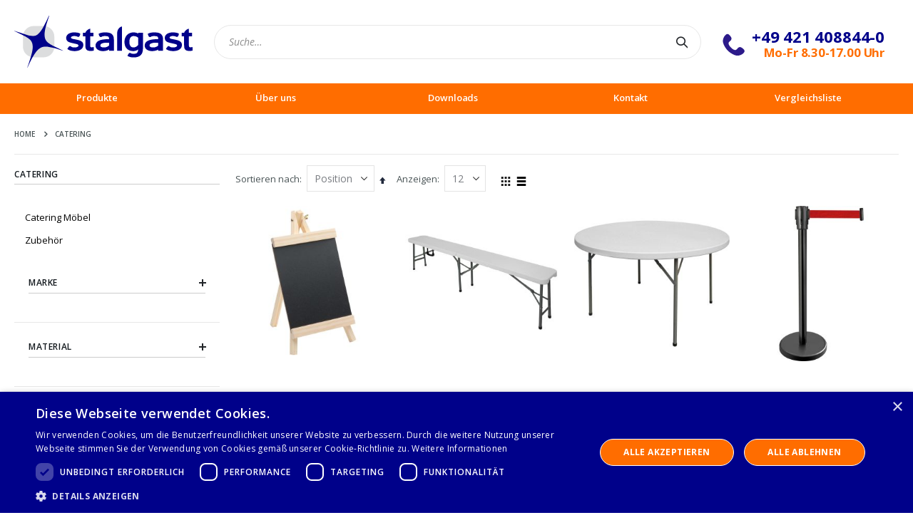

--- FILE ---
content_type: text/html; charset=UTF-8
request_url: https://www.stalgast.de/catering.html
body_size: 24031
content:
<!doctype html>
<html lang="de">
    <head >
        <script>
    var BASE_URL = 'https\u003A\u002F\u002Fwww.stalgast.de\u002F';
    var require = {
        'baseUrl': 'https\u003A\u002F\u002Fwww.stalgast.de\u002Fstatic\u002Fversion1745841812\u002Ffrontend\u002FStalgast\u002Fbase\u002Fde_DE'
    };</script>        <meta charset="utf-8"/>
<meta name="title" content="Catering"/>
<meta name="robots" content="INDEX,FOLLOW"/>
<meta name="viewport" content="width=device-width, initial-scale=1, maximum-scale=1.0, user-scalable=no"/>
<meta name="format-detection" content="telephone=no"/>
<title>Catering</title>
<link  rel="stylesheet" type="text/css"  media="all" href="https://www.stalgast.de/static/version1745841812/frontend/Stalgast/base/de_DE/mage/calendar.css" />
<link  rel="stylesheet" type="text/css"  media="all" href="https://www.stalgast.de/static/version1745841812/frontend/Stalgast/base/de_DE/css/styles-m.css" />
<link  rel="stylesheet" type="text/css"  media="all" href="https://www.stalgast.de/static/version1745841812/frontend/Stalgast/base/de_DE/owl.carousel/assets/owl.carousel.css" />
<link  rel="stylesheet" type="text/css"  media="all" href="https://www.stalgast.de/static/version1745841812/frontend/Stalgast/base/de_DE/fancybox/css/jquery.fancybox.css" />
<link  rel="stylesheet" type="text/css"  media="all" href="https://www.stalgast.de/static/version1745841812/frontend/Stalgast/base/de_DE/icon-fonts/css/porto-icons-codes.css" />
<link  rel="stylesheet" type="text/css"  media="all" href="https://www.stalgast.de/static/version1745841812/frontend/Stalgast/base/de_DE/simple-line-icons/css/simple-line-icons.css" />
<link  rel="stylesheet" type="text/css"  media="all" href="https://www.stalgast.de/static/version1745841812/frontend/Stalgast/base/de_DE/icon-fonts/css/animation.css" />
<link  rel="stylesheet" type="text/css"  media="all" href="https://www.stalgast.de/static/version1745841812/frontend/Stalgast/base/de_DE/font-awesome/css/font-awesome.min.css" />
<link  rel="stylesheet" type="text/css"  media="all" href="https://www.stalgast.de/static/version1745841812/frontend/Stalgast/base/de_DE/MageWorx_Downloads/attachment.css" />
<link  rel="stylesheet" type="text/css"  media="all" href="https://www.stalgast.de/static/version1745841812/frontend/Stalgast/base/de_DE/Magefan_Blog/css/blog-m.css" />
<link  rel="stylesheet" type="text/css"  media="all" href="https://www.stalgast.de/static/version1745841812/frontend/Stalgast/base/de_DE/Magefan_Blog/css/blog-new.css" />
<link  rel="stylesheet" type="text/css"  media="all" href="https://www.stalgast.de/static/version1745841812/frontend/Stalgast/base/de_DE/Magefan_Blog/css/blog-custom.css" />
<link  rel="stylesheet" type="text/css"  media="all" href="https://www.stalgast.de/static/version1745841812/frontend/Stalgast/base/de_DE/Smartwave_Dailydeals/css/style.css" />
<link  rel="stylesheet" type="text/css"  media="screen and (min-width: 768px)" href="https://www.stalgast.de/static/version1745841812/frontend/Stalgast/base/de_DE/css/styles-l.css" />
<link  rel="stylesheet" type="text/css"  media="print" href="https://www.stalgast.de/static/version1745841812/frontend/Stalgast/base/de_DE/css/print.css" />
<link  rel="icon" type="image/x-icon" href="https://www.stalgast.de/static/version1745841812/frontend/Stalgast/base/de_DE/Magento_Theme/favicon.ico" />
<link  rel="shortcut icon" type="image/x-icon" href="https://www.stalgast.de/static/version1745841812/frontend/Stalgast/base/de_DE/Magento_Theme/favicon.ico" />
<script  type="text/javascript"  src="https://www.stalgast.de/static/version1745841812/frontend/Stalgast/base/de_DE/requirejs/require.min.js"></script>
<script  type="text/javascript"  src="https://www.stalgast.de/static/version1745841812/frontend/Stalgast/base/de_DE/requirejs-min-resolver.min.js"></script>
<script  type="text/javascript"  src="https://www.stalgast.de/static/version1745841812/frontend/Stalgast/base/de_DE/js/bundle/bundle0.min.js"></script>
<script  type="text/javascript"  src="https://www.stalgast.de/static/version1745841812/frontend/Stalgast/base/de_DE/js/bundle/bundle1.min.js"></script>
<script  type="text/javascript"  src="https://www.stalgast.de/static/version1745841812/frontend/Stalgast/base/de_DE/js/bundle/bundle2.min.js"></script>
<script  type="text/javascript"  src="https://www.stalgast.de/static/version1745841812/frontend/Stalgast/base/de_DE/js/bundle/bundle3.min.js"></script>
<script  type="text/javascript"  src="https://www.stalgast.de/static/version1745841812/frontend/Stalgast/base/de_DE/js/bundle/bundle4.min.js"></script>
<script  type="text/javascript"  src="https://www.stalgast.de/static/version1745841812/frontend/Stalgast/base/de_DE/mage/requirejs/static.min.js"></script>
<script  type="text/javascript"  src="https://www.stalgast.de/static/version1745841812/frontend/Stalgast/base/de_DE/mage/requirejs/mixins.min.js"></script>
<script  type="text/javascript"  src="https://www.stalgast.de/static/version1745841812/frontend/Stalgast/base/de_DE/requirejs-config.min.js"></script>
<link  rel="stylesheet" type="text/css" href="//fonts.googleapis.com/css?family=Shadows+Into+Light" />
<!-- Global site tag (gtag.js) - Google Analytics -->
<script async src="https://www.googletagmanager.com/gtag/js?id=UA-75615013-1"></script>
<script>
window.dataLayer = window.dataLayer || [];
function gtag(){dataLayer.push(arguments);}
gtag('js', new Date());

gtag('config', 'UA-75615013-1');
</script>
<script type="text/javascript" charset="UTF-8" src="//cdn.cookie-script.com/s/3f4bf0efb48ed9e9df3e1db97b673fd1.js"></script>
<meta name="p:domain_verify" content="tNUiRVaRDxhxkqP5bPPfsgKH3cHzcDpS"/>        <link rel="stylesheet" href="//fonts.googleapis.com/css?family=Open+Sans%3A300%2C300italic%2C400%2C400italic%2C600%2C600italic%2C700%2C700italic%2C800%2C800italic&amp;v1&amp;subset=latin%2Clatin-ext" type="text/css" media="screen"/>
<link href="//fonts.googleapis.com/css?family=Oswald:300,400,500,600,700" rel="stylesheet">
<link href="//fonts.googleapis.com/css?family=Poppins:200,300,400,500,600,700,800" rel="stylesheet">
<link rel="stylesheet" href="//fonts.googleapis.com/css?family=Open+Sans%3A300%2C300italic%2C400%2C400italic%2C600%2C600italic%2C700%2C700italic%2C800%2C800italic&amp;v1&amp;subset=latin%2Clatin-ext" type="text/css" media="screen"/>
    <link rel="stylesheet" type="text/css" media="all" href="https://www.stalgast.de/media/porto/web/bootstrap/css/bootstrap.optimized.min.css">
    <link rel="stylesheet" type="text/css" media="all" href="https://www.stalgast.de/media/porto/web/css/animate.optimized.css">
<link rel="stylesheet" type="text/css" media="all" href="https://www.stalgast.de/media/porto/web/css/header/type23.css">
<link rel="stylesheet" type="text/css" media="all" href="https://www.stalgast.de/media/porto/web/css/custom.css">
<link rel="stylesheet" type="text/css" media="all" href="https://www.stalgast.de/media/porto/configed_css/design_default.css">
<link rel="stylesheet" type="text/css" media="all" href="https://www.stalgast.de/media/porto/configed_css/settings_default.css">
<script type="text/javascript">
var redirect_cart = false;
var porto_config = {
    paths: {
        'parallax': 'js/jquery.parallax.min',
        'owlcarousel': 'owl.carousel/owl.carousel',
        'floatelement': 'js/jquery.floatelement'
    },
    shim: {
        'owlcarousel': {
          deps: ['jquery']
        },
        'owlcarousel_thumbs': {
          deps: ['jquery','owlcarousel']
        },
        'floatelement': {
          deps: ['jquery']
        }
    }
};

require.config(porto_config);
</script>
<script type="text/javascript">
require([
    'jquery'
], function ($) {
    var scrolled = false;
    $(window).scroll(function(){
        if($(window).width()>=992){
            if(160<$(window).scrollTop() && !scrolled){
                $('.page-header:not(.sticky-header)').css("height",$('.page-header:not(.sticky-header)').height()+'px');
                $('.page-header').addClass("sticky-header");
                scrolled = true;
                if($(".page-header").hasClass("type1") || $(".page-header").hasClass("type2") || $(".page-header").hasClass("type6")) {
                  $('.page-header .minicart-wrapper').after('<div class="minicart-place hide"></div>');
                  var minicart = $('.page-header .minicart-wrapper').detach();
                  $('.page-header .navigation').append(minicart);

                                  }
                            }
            if(160>=$(window).scrollTop() && scrolled){
                $('.page-header.sticky-header').css("height",'auto');
                $('.page-header').removeClass("sticky-header");
                scrolled = false;
                if($(".page-header").hasClass("type1") || $(".page-header").hasClass("type2") || $(".page-header").hasClass("type6")) {
                  var minicart;
                  minicart = $('.page-header .navigation .minicart-wrapper').detach();
                  $('.minicart-place').after(minicart);
                  $('.minicart-place').remove();
                  $('.page-header .minicart-wrapper-moved').addClass("minicart-wrapper").removeClass("minicart-wrapper-moved").removeClass("hide");

                                  }
            }
        }
        if($('body').hasClass('mobile-sticky')) {
            if($(window).width()<=991){
                if(130<$(window).scrollTop() && !scrolled){
                  $('.page-header:not(.sticky-header)').css("height",$('.page-header:not(.sticky-header)').height()+'px');
                  $('.page-header').addClass("sticky-header");
                  scrolled = true;
                }
                if(130>=$(window).scrollTop() && scrolled){
                  $('.page-header.sticky-header').css("height",'auto');
                  $('.page-header').removeClass("sticky-header");
                  scrolled = false;
                }
            }
        }
    });
    $(window).resize(function(){
      var b_w = $(window).width();
      if(b_w <= 991){
        if($('.page-header .navigation .minicart-wrapper').length > 0) {
          var minicart;
          minicart = $('.page-header .navigation .minicart-wrapper').detach();
          $('.minicart-place').after(minicart);
          $('.minicart-place').remove();
          $('.page-header .minicart-wrapper-moved').addClass("minicart-wrapper").removeClass("minicart-wrapper-moved").removeClass("hide");
        }
      }
    });
});
</script>
<!-- BEGIN GOOGLE ANALYTICS CODE -->
<script type="text/x-magento-init">
{
    "*": {
        "Magento_GoogleAnalytics/js/google-analytics": {
            "isCookieRestrictionModeEnabled": 0,
            "currentWebsite": 1,
            "cookieName": "user_allowed_save_cookie",
            "ordersTrackingData": [],
            "pageTrackingData": {"optPageUrl":"","isAnonymizedIpActive":false,"accountId":"UA-75615013-1"}        }
    }
}
</script>
<!-- END GOOGLE ANALYTICS CODE -->
    <script type="text/x-magento-init">
        {
            "*": {
                "Magento_PageCache/js/form-key-provider": {}
            }
        }
    </script>
    <link rel="next" href="https://www.stalgast.de/catering.html?p=2" />
</head>
    <body data-container="body"
          data-mage-init='{"loaderAjax": {}, "loader": { "icon": "https://www.stalgast.de/static/version1745841812/frontend/Stalgast/base/de_DE/images/loader-2.gif"}}'
        id="html-body" class="page-with-filter page-products categorypath-catering category-catering  layout-1140 wide catalog-category-view page-layout-2columns-left">
        
<script type="text/x-magento-init">
    {
        "*": {
            "Magento_PageBuilder/js/widget-initializer": {
                "config": {"[data-content-type=\"slider\"][data-appearance=\"default\"]":{"Magento_PageBuilder\/js\/content-type\/slider\/appearance\/default\/widget":false},"[data-content-type=\"map\"]":{"Magento_PageBuilder\/js\/content-type\/map\/appearance\/default\/widget":false},"[data-content-type=\"row\"]":{"Magento_PageBuilder\/js\/content-type\/row\/appearance\/default\/widget":false},"[data-content-type=\"tabs\"]":{"Magento_PageBuilder\/js\/content-type\/tabs\/appearance\/default\/widget":false},"[data-content-type=\"slide\"]":{"Magento_PageBuilder\/js\/content-type\/slide\/appearance\/default\/widget":{"buttonSelector":".pagebuilder-slide-button","showOverlay":"hover","dataRole":"slide"}},"[data-content-type=\"banner\"]":{"Magento_PageBuilder\/js\/content-type\/banner\/appearance\/default\/widget":{"buttonSelector":".pagebuilder-banner-button","showOverlay":"hover","dataRole":"banner"}},"[data-content-type=\"buttons\"]":{"Magento_PageBuilder\/js\/content-type\/buttons\/appearance\/inline\/widget":false},"[data-content-type=\"products\"][data-appearance=\"carousel\"]":{"Magento_PageBuilder\/js\/content-type\/products\/appearance\/carousel\/widget":false}},
                "breakpoints": {"desktop":{"label":"Desktop","stage":true,"default":true,"class":"desktop-switcher","icon":"Magento_PageBuilder::css\/images\/switcher\/switcher-desktop.svg","conditions":{"min-width":"1024px"},"options":{"products":{"default":{"slidesToShow":"5"}}}},"tablet":{"conditions":{"max-width":"1024px","min-width":"768px"},"options":{"products":{"default":{"slidesToShow":"4"},"continuous":{"slidesToShow":"3"}}}},"mobile":{"label":"Mobile","stage":true,"class":"mobile-switcher","icon":"Magento_PageBuilder::css\/images\/switcher\/switcher-mobile.svg","media":"only screen and (max-width: 768px)","conditions":{"max-width":"768px","min-width":"640px"},"options":{"products":{"default":{"slidesToShow":"3"}}}},"mobile-small":{"conditions":{"max-width":"640px"},"options":{"products":{"default":{"slidesToShow":"2"},"continuous":{"slidesToShow":"1"}}}}}            }
        }
    }
</script>

<div class="cookie-status-message" id="cookie-status">
    The store will not work correctly in the case when cookies are disabled.</div>
<script type="text/x-magento-init">
    {
        "*": {
            "cookieStatus": {}
        }
    }
</script>

<script type="text/x-magento-init">
    {
        "*": {
            "mage/cookies": {
                "expires": null,
                "path": "\u002F",
                "domain": ".www.stalgast.de",
                "secure": false,
                "lifetime": "3600"
            }
        }
    }
</script>
    <noscript>
        <div class="message global noscript">
            <div class="content">
                <p>
                    <strong>JavaScript scheint in Ihrem Browser deaktiviert zu sein.</strong>
                    <span>
                        Um unsere Website in bester Weise zu erfahren, aktivieren Sie Javascript in Ihrem Browser.                    </span>
                </p>
            </div>
        </div>
    </noscript>

<script>
    window.cookiesConfig = window.cookiesConfig || {};
    window.cookiesConfig.secure = true;
</script><script>    require.config({
        map: {
            '*': {
                wysiwygAdapter: 'mage/adminhtml/wysiwyg/tiny_mce/tinymce4Adapter'
            }
        }
    });</script><script>
    require.config({
        paths: {
            googleMaps: 'https\u003A\u002F\u002Fmaps.googleapis.com\u002Fmaps\u002Fapi\u002Fjs\u003Fv\u003D3\u0026key\u003D'
        },
        config: {
            'Magento_PageBuilder/js/utils/map': {
                style: ''
            },
            'Magento_PageBuilder/js/content-type/map/preview': {
                apiKey: '',
                apiKeyErrorMessage: 'You\u0020must\u0020provide\u0020a\u0020valid\u0020\u003Ca\u0020href\u003D\u0027https\u003A\u002F\u002Fwww.stalgast.de\u002Fadminhtml\u002Fsystem_config\u002Fedit\u002Fsection\u002Fcms\u002F\u0023cms_pagebuilder\u0027\u0020target\u003D\u0027_blank\u0027\u003EGoogle\u0020Maps\u0020API\u0020key\u003C\u002Fa\u003E\u0020to\u0020use\u0020a\u0020map.'
            },
            'Magento_PageBuilder/js/form/element/map': {
                apiKey: '',
                apiKeyErrorMessage: 'You\u0020must\u0020provide\u0020a\u0020valid\u0020\u003Ca\u0020href\u003D\u0027https\u003A\u002F\u002Fwww.stalgast.de\u002Fadminhtml\u002Fsystem_config\u002Fedit\u002Fsection\u002Fcms\u002F\u0023cms_pagebuilder\u0027\u0020target\u003D\u0027_blank\u0027\u003EGoogle\u0020Maps\u0020API\u0020key\u003C\u002Fa\u003E\u0020to\u0020use\u0020a\u0020map.'
            },
        }
    });
</script>

<script>
    require.config({
        shim: {
            'Magento_PageBuilder/js/utils/map': {
                deps: ['googleMaps']
            }
        }
    });
</script>

<script type="text/javascript">
require([
    'jquery'
], function ($) {
  // sticky filter on mobile
    $(window).load(function(){
      if ($('.toolbar').length > 0) {
        var init_filter_sticky = function() {
          var $obj = $('#layer-product-list > .toolbar.toolbar-products,#layer-product-list .search.results > .toolbar.toolbar-products');

          if (!$obj.prev('.filter-placeholder').length) {
            $('<div class="filter-placeholder m-0"></div>').insertBefore($obj);
          }
          var sticky_height = 0;
          if($('.page-header.sticky-header').length > 0){
            sticky_height = $('.page-header.sticky-header .header-main').outerHeight();
          }
          var $ph = $obj.prev('.filter-placeholder'),
              scrollTop = $(window).scrollTop(),
              offset = sticky_height;
          if ($ph.offset().top <= scrollTop + offset) {
            $ph.css('height', $obj.outerHeight() + parseInt($obj.css('margin-bottom')));
            $obj.addClass('sticky').css('top', offset);
          } else {
            $ph.css('height', '');
            $obj.removeClass('sticky');
          }
        };
        if (window.innerWidth < 992) {
          window.removeEventListener('scroll', init_filter_sticky);
          window.addEventListener('scroll', init_filter_sticky, {passive: true});
          init_filter_sticky();
        }
        $(window).on('resize', function() {
          if (window.innerWidth < 992) {
            window.removeEventListener('scroll', init_filter_sticky);
            window.addEventListener('scroll', init_filter_sticky, {passive: true});
          }else{
            window.removeEventListener('scroll', init_filter_sticky);
            $('#layer-product-list > .toolbar.toolbar-products').removeClass('sticky').css('top', '').prev('.filter-placeholder').css('height', '');
          }
        });
      }
    });
    // filter popup events
		$(document).on('click', '.sidebar-toggle', function(e) {
			e.preventDefault();
			var $html = $('html');
      var $obj = $('.columns .mobile-sidebar');
      if (!$obj.parents().find('.sidebar-overlay').length) {

        $('<div class="sidebar-overlay"></div>').insertBefore($obj);
      }
      if($('#ln_overlay').length) {
        var Isloader = $('#ln_overlay').detach();
        if (!$obj.prev('#ln_overlay').length) {
          Isloader.insertBefore($obj);
        }
      }
			if ($html.hasClass('sidebar-opened')) {
				$html.removeClass('sidebar-opened');
				$('.sidebar-overlay').removeClass('active');
			} else {
				$html.addClass('sidebar-opened');
				$('.sidebar-overlay').addClass('active');
			}
		});

		$(document.body).on('click', '.sidebar-overlay', function() {
			$('html').removeClass('sidebar-opened');
			$('html').removeClass('filter-sidebar-opened');
			$(this).removeClass('active');
		});

		$(window).on('resize', function() {
			if (window.innerWidth > 991) {
				$('.sidebar-overlay').click();
			}
		});
});
</script>
<div class="page-wrapper"><div class="porto-block-html-top">
  <div class="background-color-primary text-color-primary">
      </div>
</div>
<header class="page-header type23 " >
    <div class="main-panel-top">
        <div class="container">
            <div class="main-panel-inner">
                <div class="panel wrapper">
                    <div class="panel header">
                                                                        <a class="action skip contentarea"
   href="#contentarea">
    <span>
        Direkt zum Inhalt    </span>
</a>
                        <ul class="header links">    <li class="greet welcome" data-bind="scope: 'customer'">
        <!-- ko if: customer().fullname  -->
        <span class="logged-in"
              data-bind="text: new String('Willkommen, %1!').replace('%1', customer().fullname)">
        </span>
        <!-- /ko -->
        <!-- ko ifnot: customer().fullname  -->
        <span class="not-logged-in"
              data-bind="html: 'Standard-Willkommensnachricht&#x21;'"></span>
                <!-- /ko -->
    </li>
    <script type="text/x-magento-init">
    {
        "*": {
            "Magento_Ui/js/core/app": {
                "components": {
                    "customer": {
                        "component": "Magento_Customer/js/view/customer"
                    }
                }
            }
        }
    }
    </script>
<li class="item link compare hide" data-bind="scope: 'compareProducts'" data-role="compare-products-link">
    <a class="action compare" title="Produkte vergleichen"
       data-bind="attr: {'href': compareProducts().listUrl}, css: {'': !compareProducts().count}"
    >
    	<em class="porto-icon-chart hidden-xs"></em>
        Vergleichen        (<span class="counter qty" data-bind="text: compareProducts().countCaption"></span>)
    </a>
</li>
<script type="text/x-magento-init">
{"[data-role=compare-products-link]": {"Magento_Ui/js/core/app": {"components":{"compareProducts":{"component":"Magento_Catalog\/js\/view\/compare-products"}}}}}
</script>
<li><a href="https://www.stalgast.de/blog" id="id9gyaRpes" >Blog</a></li><li><a href="https://www.stalgast.de/contact">Kontaktieren Sie uns</a></li></ul>                    </div>
                </div>
            </div>
        </div>
    </div>
    <div class="header content">
        <span data-action="toggle-nav" class="action nav-toggle"><span>Navigation umschalten</span></span>
            <a class="logo" href="https://www.stalgast.de/" title="">
                <img src="https://www.stalgast.de/static/version1745841812/frontend/Stalgast/base/de_DE/images/logo.svg"
                   alt=""
            width="250"            height="50"        />
            </a>
        <div class="header-main-right">
            <div class="search-area">
                <a href="javascript:void(0)" class="search-toggle-icon"><i class="porto-icon-search"></i><span>Suche</a>
                <div class="block block-search">
    <div class="block block-content">
        <form class="form minisearch" id="search_mini_form" action="https://www.stalgast.de/catalogsearch/result/" method="get">
            <div class="field search">
                <div class="control">
                    <input id="search"
                           data-mage-init='{"quickSearch":{
                                "formSelector":"#search_mini_form",
                                "url":"https://www.stalgast.de/search/ajax/suggest/",
                                "destinationSelector":"#search_autocomplete"}
                           }'
                           type="text"
                           name="q"
                           value=""
                           placeholder="Suche…"
                           class="input-text"
                           maxlength="128"
                           role="combobox"
                           aria-haspopup="false"
                           aria-autocomplete="both"
                           autocomplete="off"/>
                    <div id="search_autocomplete" class="search-autocomplete"></div>
                    <div class="nested">
    <a class="action advanced" href="https://www.stalgast.de/catalogsearch/advanced/" data-action="advanced-search">
        Erweiterte Suche    </a>
</div>
        <script src="https://www.stalgast.de/media/mageplaza/search/default_0.js"></script>
    <script type="text/javascript">
    require([
        'jquery',
        'Magento_Catalog/js/price-utils',
        'mpDevbridgeAutocomplete'
    ], function ($, priceUtils) {
        "use strict";

        var baseUrl = 'https://www.stalgast.de/',
            baseImageUrl = 'https://www.stalgast.de/media/catalog/product/',
            priceFormat = {"pattern":"%s\u00a0\u20ac","precision":2,"requiredPrecision":2,"decimalSymbol":",","groupSymbol":".","groupLength":3,"integerRequired":false},
            displayInfo = ["image","description"];

        var categorySelect = $('#mpsearch-category'),
            searchInput = $('#search');
        if (categorySelect.length) {
            categorySelect.on('change', function () {
                searchInput.focus();

                if ($(this).val() === 0) {
                    $(this).removeAttr('name');
                } else {
                    $(this).attr('name', 'cat');
                }
            });
        }

        searchInput.devbridgeAutocomplete({
            lookup: mageplazaSearchProducts,
            lookupLimit: 10,
            maxHeight: 2000,
            minChars: 3,
            lookupFilter: function (suggestion, query, queryLowerCase) {
                if (categorySelect.length) {
                    var categoryId = categorySelect.val();
                    if (categoryId > 0 && ($.inArray(categoryId, suggestion.c) === -1)) {
                        return false;
                    }
                }

                return suggestion.value.toLowerCase().indexOf(queryLowerCase) !== -1;
            },
            onSelect: function (suggestion) {
                window.location.href = correctProductUrl(suggestion.u);
            },
            formatResult: function (suggestion, currentValue) {
                var html = '<a href="' + correctProductUrl(suggestion.u) + '">';

                if ($.inArray('image', displayInfo) !== -1) {
                    html += '<div class="suggestion-left"><img class="img-responsive" src="' + correctProductUrl(suggestion.i, true) + '" alt="" /></div>';
                }

                html += '<div class="suggestion-right">';
                html += '<div class="product-line product-name">' + suggestion.value + '</div>';

                if ($.inArray('price', displayInfo) !== -1) {
                    html += '<div class="product-line product-price">Price: ' + priceUtils.formatPrice(suggestion.p, priceFormat) + '</div>';
                }

                if ($.inArray('description', displayInfo) !== -1 && suggestion.d) {
                    html += '<div class="product-des"><p class="short-des">' + suggestion.d + '...</p></div>';
                }

                html += '</div></a>';

                return html;
            }
    //		onSearchComplete: function (query, suggestion) {
    //			$('.autocomplete-suggestions').append("<div id='view_all'><a href='javascript:void(0)' id='search-view-all'>View all >></a></div>");
    //			$('#search-view-all').on('click', function(){
    //			   $('#search_mini_form').submit();
    //            });
    //		}
        });

        function correctProductUrl(urlKey, isImage) {
            if (urlKey.search('http') !== -1) {
                return urlKey;
            }

            return ((typeof isImage !== 'undefined') ? baseImageUrl : baseUrl) + urlKey;
        }
    });
    </script>
                </div>
            </div>
            <div class="actions">
                <button type="submit"
                        title="Suche"
                        class="action search">
                    <span>Suche</span>
                </button>
            </div>
        </form>
    </div>
</div>
            </div>
            <div class="custom-block"><div data-content-type="html" data-appearance="default" data-element="main" data-decoded="true"><div style="margin-left: 30px; display: inline-block; vertical-align: middle;">
<a href="tel:+49 421 4088440">
	<h3 style="font-size: 22px; font-weight: bold; line-height: 30px; letter-spacing: -0.18px; margin: 0; color: #00018a;">
		<img src="https://www.stalgast.de/media/wysiwyg/tel.png" style="float: left; margin-top: 11px; padding-right: 10px" />+49 421 408844-0</h3><h3 style="font-size: 16.8px; font-weight: bold; line-height: 16px; letter-spacing: -0.18px; margin: 0; color: #ff6d00;text-align: right;">Mo-Fr 8.30-17.00 Uhr</h3></a>
</div></div></div>                                </div>
    </div>
        <div class="sections nav-sections">
                <div class="section-items nav-sections-items"
             data-mage-init='{"tabs":{"openedState":"active"}}'>
                                            <div class="section-item-title nav-sections-item-title"
                     data-role="collapsible">
                    <a class="nav-sections-item-switch"
                       data-toggle="switch" href="#store.menu">
                        Menü                    </a>
                </div>
                <div class="section-item-content nav-sections-item-content"
                     id="store.menu"
                     data-role="content">
                    
<nav class="navigation sw-megamenu " role="navigation">
    <ul class="stalgast-mega-menu">
        <li class="ui-menu-item level0 fullwidth parent ">
                    <div class="open-children-toggle"></div>
                        <a href="#" class="level-top" title="Produkte">
                            <span>Produkte</span>
                        </a>
                        <div class="level0 submenu"><div class="container" ><div class="row" ><!-- maybe change to level1 -->
                        <ul class="subchildmenu col-md-12 mega-columns products-categories-submenu"><li class="ui-menu-item level0 fullwidth parent "><div class="open-children-toggle"></div><a href="https://www.stalgast.de/themenwelten.html" class="level-top" title="Themenwelten"><span>Themenwelten</span></a><div class="level0 submenu"><div class="container"><div class="row"><ul class="subchildmenu col-md-12 mega-columns columns4"><li class="ui-menu-item level1 "><a href="https://www.stalgast.de/themenwelten/catering.html" title="Catering"><span>Catering</span></a></li><li class="ui-menu-item level1 "><a href="https://www.stalgast.de/themenwelten/bar-bistro.html" title="Bar & Bistro"><span>Bar & Bistro</span></a></li><li class="ui-menu-item level1 "><a href="https://www.stalgast.de/themenwelten/fast-food.html" title="Fast Food"><span>Fast Food</span></a></li><li class="ui-menu-item level1 "><a href="https://www.stalgast.de/themenwelten/fit-slim-drink-point.html" title="Fit&Slim Drink Point"><span>Fit&Slim Drink Point</span></a></li><li class="ui-menu-item level1 "><a href="https://www.stalgast.de/themenwelten/food-truck.html" title="Food Truck"><span>Food Truck</span></a></li><li class="ui-menu-item level1 "><a href="https://www.stalgast.de/themenwelten/cafe.html" title="Café"><span>Café</span></a></li><li class="ui-menu-item level1 "><a href="https://www.stalgast.de/themenwelten/doner.html" title="Döner"><span>Döner</span></a></li><li class="ui-menu-item level1 "><a href="https://www.stalgast.de/themenwelten/pizzeria.html" title="Pizzeria"><span>Pizzeria</span></a></li><li class="ui-menu-item level1 "><a href="https://www.stalgast.de/themenwelten/restaurant.html" title="Restaurant"><span>Restaurant</span></a></li><li class="ui-menu-item level1 "><a href="https://www.stalgast.de/themenwelten/sb-restaurant.html" title="SB-Restaurant"><span>SB-Restaurant</span></a></li><li class="ui-menu-item level1 "><a href="https://www.stalgast.de/themenwelten/naturkost-bioladen.html" title="Naturkost-/Bioladen"><span>Naturkost-/Bioladen</span></a></li><li class="ui-menu-item level1 "><a href="https://www.stalgast.de/themenwelten/kantine.html" title="Kantine"><span>Kantine</span></a></li><li class="ui-menu-item level1 "><a href="https://www.stalgast.de/themenwelten/sushi-bar.html" title="Sushi Bar"><span>Sushi Bar</span></a></li><li class="ui-menu-item level1 "><a href="https://www.stalgast.de/themenwelten/hochzeitsbankette-sale.html" title="Hochzeitsbankette/-Säle"><span>Hochzeitsbankette/-Säle</span></a></li><li class="ui-menu-item level1 "><a href="https://www.stalgast.de/themenwelten/street-food.html" title="Street Food"><span>Street Food</span></a></li><li class="ui-menu-item level1 "><a href="https://www.stalgast.de/themenwelten/fruhstucksrestaurant.html" title="Frühstücksrestaurant"><span>Frühstücksrestaurant</span></a></li></ul></div></div></div></li><li class="ui-menu-item level0 fullwidth parent "><div class="open-children-toggle"></div><a href="https://www.stalgast.de/gesundheitsbekleidung-fur-die-gastronomie.html" class="level-top" title="Gesundheitsbekleidung für die Gastronomie"><span>Gesundheitsbekleidung für die Gastronomie</span></a><div class="level0 submenu"><div class="container"><div class="row"><ul class="subchildmenu col-md-12 mega-columns columns4"><li class="ui-menu-item level1 "><a href="https://www.stalgast.de/gesundheitsbekleidung-fur-die-gastronomie/lagerung-und-transport.html" title="Lagerung und Transport"><span>Lagerung und Transport</span></a></li><li class="ui-menu-item level1 "><a href="https://www.stalgast.de/gesundheitsbekleidung-fur-die-gastronomie/grundausstattung-restaurant-und-kuche.html" title="Grundausstattung Restaurant und Küche"><span>Grundausstattung Restaurant und Küche</span></a></li><li class="ui-menu-item level1 "><a href="https://www.stalgast.de/gesundheitsbekleidung-fur-die-gastronomie/trennwande-und-zubehor-fur-hotels.html" title="Trennwände und Zubehör für Hotels"><span>Trennwände und Zubehör für Hotels</span></a></li><li class="ui-menu-item level1 "><a href="https://www.stalgast.de/gesundheitsbekleidung-fur-die-gastronomie/kuchenhygiene.html" title="Küchenhygiene"><span>Küchenhygiene</span></a></li><li class="ui-menu-item level1 "><a href="https://www.stalgast.de/gesundheitsbekleidung-fur-die-gastronomie/desinfektion-und-hygiene.html" title="Desinfektion und Hygiene"><span>Desinfektion und Hygiene</span></a></li><li class="ui-menu-item level1 "><a href="https://www.stalgast.de/gesundheitsbekleidung-fur-die-gastronomie/hygienebedarf.html" title="Hygienebedarf"><span>Hygienebedarf</span></a></li><li class="ui-menu-item level1 "><a href="https://www.stalgast.de/gesundheitsbekleidung-fur-die-gastronomie/reinigungsutensilien.html" title="Reinigungsutensilien"><span>Reinigungsutensilien</span></a></li><li class="ui-menu-item level1 "><a href="https://www.stalgast.de/gesundheitsbekleidung-fur-die-gastronomie/edelstahlmobel.html" title="Edelstahlmöbel"><span>Edelstahlmöbel</span></a></li><li class="ui-menu-item level1 "><a href="https://www.stalgast.de/gesundheitsbekleidung-fur-die-gastronomie/messersterilisator.html" title="Messersterilisator"><span>Messersterilisator</span></a></li><li class="ui-menu-item level1 "><a href="https://www.stalgast.de/gesundheitsbekleidung-fur-die-gastronomie/restaurant-und-cafeausstattung.html" title="Restaurant- und Caféausstattung"><span>Restaurant- und Caféausstattung</span></a></li></ul></div></div></div></li><li class="ui-menu-item level0 fullwidth parent "><div class="open-children-toggle"></div><a href="https://www.stalgast.de/serie-700-nd-kochgerate.html" class="level-top" title="Serie 700 ND & Kochgeräte"><span>Serie 700 ND & Kochgeräte</span></a><div class="level0 submenu"><div class="container"><div class="row"><ul class="subchildmenu col-md-12 mega-columns columns4"><li class="ui-menu-item level1 "><a href="https://www.stalgast.de/serie-700-nd-kochgerate/linie-700-bain-marie.html" title="Linie 700 - Bain Marie"><span>Linie 700 - Bain Marie</span></a></li><li class="ui-menu-item level1 "><a href="https://www.stalgast.de/serie-700-nd-kochgerate/linie-700-fritteusen.html" title="Linie 700 - Fritteusen"><span>Linie 700 - Fritteusen</span></a></li><li class="ui-menu-item level1 "><a href="https://www.stalgast.de/serie-700-nd-kochgerate/linie-700-lava-und-wassergrills.html" title="Linie 700 - Lava- und Wassergrills"><span>Linie 700 - Lava- und Wassergrills</span></a></li><li class="ui-menu-item level1 "><a href="https://www.stalgast.de/serie-700-nd-kochgerate/linie-700-herde.html" title="Linie 700 - Herde"><span>Linie 700 - Herde</span></a></li><li class="ui-menu-item level1 "><a href="https://www.stalgast.de/serie-700-nd-kochgerate/linie-700-standherde.html" title="Linie 700 -Standherde"><span>Linie 700 -Standherde</span></a></li><li class="ui-menu-item level1 "><a href="https://www.stalgast.de/serie-700-nd-kochgerate/linie-700-herde-mit-backofen.html" title="Linie 700 - Herde mit Backofen"><span>Linie 700 - Herde mit Backofen</span></a></li><li class="ui-menu-item level1 "><a href="https://www.stalgast.de/serie-700-nd-kochgerate/linie-700-nudelkocher.html" title="Linie 700 - Nudelkocher"><span>Linie 700 - Nudelkocher</span></a></li><li class="ui-menu-item level1 "><a href="https://www.stalgast.de/serie-700-nd-kochgerate/linie-700-kippbratpfannen.html" title="Linie 700 - Kippbratpfannen"><span>Linie 700 - Kippbratpfannen</span></a></li><li class="ui-menu-item level1 "><a href="https://www.stalgast.de/serie-700-nd-kochgerate/linie-700-grillplatten.html" title="Linie 700 - Grillplatten"><span>Linie 700 - Grillplatten</span></a></li><li class="ui-menu-item level1 "><a href="https://www.stalgast.de/serie-700-nd-kochgerate/linie-700-unterbauten.html" title="Linie 700 - Unterbauten"><span>Linie 700 - Unterbauten</span></a></li><li class="ui-menu-item level1 "><a href="https://www.stalgast.de/serie-700-nd-kochgerate/linie-700-neutralelemente.html" title="Linie 700 - Neutralelemente"><span>Linie 700 - Neutralelemente</span></a></li><li class="ui-menu-item level1 "><a href="https://www.stalgast.de/serie-700-nd-kochgerate/linie-900-standherde.html" title="Linie 900 -Standherde"><span>Linie 900 -Standherde</span></a></li><li class="ui-menu-item level1 "><a href="https://www.stalgast.de/serie-700-nd-kochgerate/multifunktions-heissluftofen.html" title="Multifunktions-Heißluftöfen"><span>Multifunktions-Heißluftöfen</span></a></li><li class="ui-menu-item level1 "><a href="https://www.stalgast.de/serie-700-nd-kochgerate/hockerkocher.html" title="Hockerkocher"><span>Hockerkocher</span></a></li><li class="ui-menu-item level1 "><a href="https://www.stalgast.de/serie-700-nd-kochgerate/linie-700-zubehor.html" title="Linie 700 - Zubehör"><span>Linie 700 - Zubehör</span></a></li><li class="ui-menu-item level1 "><a href="https://www.stalgast.de/serie-700-nd-kochgerate/linie-700-gasherde-eco.html" title="Linie 700 - Gasherde ECO"><span>Linie 700 - Gasherde ECO</span></a></li><li class="ui-menu-item level1 "><a href="https://www.stalgast.de/serie-700-nd-kochgerate/linie-700-kochkessel.html" title="Linie 700 - Kochkessel"><span>Linie 700 - Kochkessel</span></a></li><li class="ui-menu-item level1 "><a href="https://www.stalgast.de/serie-700-nd-kochgerate/linie-700-verchromte-grillplatten.html" title="Linie 700 - verchromte Grillplatten"><span>Linie 700 - verchromte Grillplatten</span></a></li><li class="ui-menu-item level1 "><a href="https://www.stalgast.de/serie-700-nd-kochgerate/linie-700-freistehende-grillplatten.html" title="Linie 700 -  freistehende Grillplatten"><span>Linie 700 -  freistehende Grillplatten</span></a></li></ul></div></div></div></li><li class="ui-menu-item level0 fullwidth parent "><div class="open-children-toggle"></div><a href="https://www.stalgast.de/kochgeschirr.html" class="level-top" title="Kochgeschirr"><span>Kochgeschirr</span></a><div class="level0 submenu"><div class="container"><div class="row"><ul class="subchildmenu col-md-12 mega-columns columns4"><li class="ui-menu-item level1 parent "><div class="open-children-toggle"></div><a href="https://www.stalgast.de/kochgeschirr/kochtopfe-von-gredil.html" title="Kochtöpfe von Gredil"><span>Kochtöpfe von Gredil</span></a></li><li class="ui-menu-item level1 parent "><div class="open-children-toggle"></div><a href="https://www.stalgast.de/kochgeschirr/premium-kochtopfe.html" title="Premium Kochtöpfe"><span>Premium Kochtöpfe</span></a></li><li class="ui-menu-item level1 "><a href="https://www.stalgast.de/kochgeschirr/seiher.html" title="Seiher"><span>Seiher</span></a></li><li class="ui-menu-item level1 "><a href="https://www.stalgast.de/kochgeschirr/pfannen-mit-antihaftbeschichtung.html" title="Pfannen mit Antihaftbeschichtung"><span>Pfannen mit Antihaftbeschichtung</span></a></li><li class="ui-menu-item level1 "><a href="https://www.stalgast.de/kochgeschirr/schalen.html" title="Schalen"><span>Schalen</span></a></li><li class="ui-menu-item level1 "><a href="https://www.stalgast.de/kochgeschirr/kochgeschirr-aus-gusseisen.html" title="Kochgeschirr aus Gusseisen"><span>Kochgeschirr aus Gusseisen</span></a></li><li class="ui-menu-item level1 "><a href="https://www.stalgast.de/kochgeschirr/edelstahlpfannen.html" title="Edelstahlpfannen"><span>Edelstahlpfannen</span></a></li><li class="ui-menu-item level1 "><a href="https://www.stalgast.de/kochgeschirr/keramikpfannen.html" title="Keramikpfannen"><span>Keramikpfannen</span></a></li><li class="ui-menu-item level1 "><a href="https://www.stalgast.de/kochgeschirr/crepes-pfannen.html" title="Crepes-Pfannen"><span>Crepes-Pfannen</span></a></li><li class="ui-menu-item level1 "><a href="https://www.stalgast.de/kochgeschirr/untergestelle-und-hangeleiste.html" title="Untergestelle und Hängeleiste"><span>Untergestelle und Hängeleiste</span></a></li><li class="ui-menu-item level1 parent "><div class="open-children-toggle"></div><a href="https://www.stalgast.de/kochgeschirr/deckel-fur-topfe-und-pfannen.html" title="Deckel für Töpfe und Pfannen"><span>Deckel für Töpfe und Pfannen</span></a></li><li class="ui-menu-item level1 "><a href="https://www.stalgast.de/kochgeschirr/eimerdeckel-premium.html" title="Eimerdeckel Premium"><span>Eimerdeckel Premium</span></a></li><li class="ui-menu-item level1 "><a href="https://www.stalgast.de/kochgeschirr/eimerdeckel-standard.html" title="Eimerdeckel Standard"><span>Eimerdeckel Standard</span></a></li><li class="ui-menu-item level1 "><a href="https://www.stalgast.de/kochgeschirr/kochtopfe.html" title="Kochtöpfe"><span>Kochtöpfe</span></a></li><li class="ui-menu-item level1 "><a href="https://www.stalgast.de/kochgeschirr/weitere-kuchenutensilien.html" title="Weitere Küchenutensilien"><span>Weitere Küchenutensilien</span></a></li><li class="ui-menu-item level1 "><a href="https://www.stalgast.de/kochgeschirr/pfannen.html" title="Pfannen"><span>Pfannen</span></a></li><li class="ui-menu-item level1 "><a href="https://www.stalgast.de/kochgeschirr/siebe.html" title="Siebe"><span>Siebe</span></a></li><li class="ui-menu-item level1 "><a href="https://www.stalgast.de/kochgeschirr/kuchenschusseln.html" title="Küchenschüsseln"><span>Küchenschüsseln</span></a></li><li class="ui-menu-item level1 "><a href="https://www.stalgast.de/kochgeschirr/gemuseseiher.html" title="Gemüseseiher"><span>Gemüseseiher</span></a></li><li class="ui-menu-item level1 "><a href="https://www.stalgast.de/kochgeschirr/eimer-standard.html" title="Eimer Standard"><span>Eimer Standard</span></a></li><li class="ui-menu-item level1 "><a href="https://www.stalgast.de/kochgeschirr/eimer-premium.html" title="Eimer Premium"><span>Eimer Premium</span></a></li><li class="ui-menu-item level1 parent "><div class="open-children-toggle"></div><a href="https://www.stalgast.de/kochgeschirr/kochtopfe-komfort.html" title="Kochtöpfe Komfort"><span>Kochtöpfe Komfort</span></a></li><li class="ui-menu-item level1 "><a href="https://www.stalgast.de/kochgeschirr/stahlpfannen-komfort.html" title="Stahlpfannen Komfort"><span>Stahlpfannen Komfort</span></a></li><li class="ui-menu-item level1 "><a href="https://www.stalgast.de/kochgeschirr/antihaftpfannen-komfort.html" title="Antihaftpfannen Komfort"><span>Antihaftpfannen Komfort</span></a></li><li class="ui-menu-item level1 "><a href="https://www.stalgast.de/kochgeschirr/topfdeckel-fur-die-reihe-komfort.html" title="Topfdeckel für die Reihe Komfort"><span>Topfdeckel für die Reihe Komfort</span></a></li><li class="ui-menu-item level1 "><a href="https://www.stalgast.de/kochgeschirr/stielkasserolle-komfort.html" title="Stielkasserolle Komfort"><span>Stielkasserolle Komfort</span></a></li><li class="ui-menu-item level1 "><a href="https://www.stalgast.de/kochgeschirr/wokpfannen.html" title="Wokpfannen"><span>Wokpfannen</span></a></li><li class="ui-menu-item level1 "><a href="https://www.stalgast.de/kochgeschirr/kochtopfe-dreischichtig.html" title="Kochtöpfe, dreischichtig"><span>Kochtöpfe, dreischichtig</span></a></li></ul></div></div></div></li><li class="ui-menu-item level0 fullwidth parent "><div class="open-children-toggle"></div><a href="https://www.stalgast.de/kochutensilien.html" class="level-top" title="Kochutensilien"><span>Kochutensilien</span></a><div class="level0 submenu"><div class="container"><div class="row"><ul class="subchildmenu col-md-12 mega-columns columns4"><li class="ui-menu-item level1 "><a href="https://www.stalgast.de/kochutensilien/monoblock-schopfloffel.html" title="Monoblock Schöpflöffel"><span>Monoblock Schöpflöffel</span></a></li><li class="ui-menu-item level1 "><a href="https://www.stalgast.de/kochutensilien/messbecher.html" title="Messbecher"><span>Messbecher</span></a></li><li class="ui-menu-item level1 "><a href="https://www.stalgast.de/kochutensilien/displays-und-saucenstander.html" title="Displays und Saucenständer"><span>Displays und Saucenständer</span></a></li><li class="ui-menu-item level1 "><a href="https://www.stalgast.de/kochutensilien/bonleiste.html" title="Bonleiste"><span>Bonleiste</span></a></li><li class="ui-menu-item level1 "><a href="https://www.stalgast.de/kochutensilien/bratenwender.html" title="Bratenwender"><span>Bratenwender</span></a></li><li class="ui-menu-item level1 "><a href="https://www.stalgast.de/kochutensilien/schaumloffel.html" title="Schaumlöffel"><span>Schaumlöffel</span></a></li><li class="ui-menu-item level1 "><a href="https://www.stalgast.de/kochutensilien/monoblock-kochutensilien.html" title="Monoblock Kochutensilien"><span>Monoblock Kochutensilien</span></a></li><li class="ui-menu-item level1 "><a href="https://www.stalgast.de/kochutensilien/ruhrgerate.html" title="Rührgeräte"><span>Rührgeräte</span></a></li><li class="ui-menu-item level1 "><a href="https://www.stalgast.de/kochutensilien/dosenoffner-und-schaber.html" title="Dosenöffner und Schaber"><span>Dosenöffner und Schaber</span></a></li><li class="ui-menu-item level1 "><a href="https://www.stalgast.de/kochutensilien/sonstige-kuchenutensilien.html" title="Sonstige Küchenutensilien"><span>Sonstige Küchenutensilien</span></a></li><li class="ui-menu-item level1 "><a href="https://www.stalgast.de/kochutensilien/sonstige-kuchengerate.html" title="Sonstige Küchengeräte"><span>Sonstige Küchengeräte</span></a></li><li class="ui-menu-item level1 "><a href="https://www.stalgast.de/kochutensilien/garnierbesteck.html" title="Garnierbesteck"><span>Garnierbesteck</span></a></li><li class="ui-menu-item level1 "><a href="https://www.stalgast.de/kochutensilien/servierutensilien.html" title="Servierutensilien"><span>Servierutensilien</span></a></li><li class="ui-menu-item level1 "><a href="https://www.stalgast.de/kochutensilien/schneebesen.html" title="Schneebesen"><span>Schneebesen</span></a></li><li class="ui-menu-item level1 "><a href="https://www.stalgast.de/kochutensilien/zangen.html" title="Zangen"><span>Zangen</span></a></li><li class="ui-menu-item level1 "><a href="https://www.stalgast.de/kochutensilien/abfullschaufeln.html" title="Abfüllschaufeln"><span>Abfüllschaufeln</span></a></li><li class="ui-menu-item level1 "><a href="https://www.stalgast.de/kochutensilien/reiben-und-weiteres-zubehor.html" title="Reiben und weiteres Zubehör"><span>Reiben und weiteres Zubehör</span></a></li><li class="ui-menu-item level1 "><a href="https://www.stalgast.de/kochutensilien/thermometer.html" title="Thermometer"><span>Thermometer</span></a></li><li class="ui-menu-item level1 "><a href="https://www.stalgast.de/kochutensilien/kartoffelstampfer.html" title="Kartoffelstampfer"><span>Kartoffelstampfer</span></a></li><li class="ui-menu-item level1 "><a href="https://www.stalgast.de/kochutensilien/waagen.html" title="Waagen"><span>Waagen</span></a></li><li class="ui-menu-item level1 "><a href="https://www.stalgast.de/kochutensilien/schneidgerate.html" title="Schneidgeräte"><span>Schneidgeräte</span></a></li></ul></div></div></div></li><li class="ui-menu-item level0 fullwidth parent "><div class="open-children-toggle"></div><a href="https://www.stalgast.de/kuchenmesser-und-schneidebretter.html" class="level-top" title="Küchenmesser und Schneidebretter"><span>Küchenmesser und Schneidebretter</span></a><div class="level0 submenu"><div class="container"><div class="row"><ul class="subchildmenu col-md-12 mega-columns columns4"><li class="ui-menu-item level1 "><a href="https://www.stalgast.de/kuchenmesser-und-schneidebretter/universal-schneidebretter.html" title="Universal Schneidebretter"><span>Universal Schneidebretter</span></a></li><li class="ui-menu-item level1 "><a href="https://www.stalgast.de/kuchenmesser-und-schneidebretter/schneidebretter-mit-fussen-und-griff.html" title="Schneidebretter mit Füßen und Griff"><span>Schneidebretter mit Füßen und Griff</span></a></li><li class="ui-menu-item level1 "><a href="https://www.stalgast.de/kuchenmesser-und-schneidebretter/hackblocke.html" title="Hackblöcke"><span>Hackblöcke</span></a></li><li class="ui-menu-item level1 "><a href="https://www.stalgast.de/kuchenmesser-und-schneidebretter/gemusemesser.html" title="Gemüsemesser"><span>Gemüsemesser</span></a></li><li class="ui-menu-item level1 "><a href="https://www.stalgast.de/kuchenmesser-und-schneidebretter/japanische-messer.html" title="Japanische Messer"><span>Japanische Messer</span></a></li><li class="ui-menu-item level1 "><a href="https://www.stalgast.de/kuchenmesser-und-schneidebretter/brot-und-kuchenmesser.html" title="Brot- und Kuchenmesser"><span>Brot- und Kuchenmesser</span></a></li><li class="ui-menu-item level1 "><a href="https://www.stalgast.de/kuchenmesser-und-schneidebretter/filetiermesser.html" title="Filetiermesser"><span>Filetiermesser</span></a></li><li class="ui-menu-item level1 "><a href="https://www.stalgast.de/kuchenmesser-und-schneidebretter/kochmesser.html" title="Kochmesser"><span>Kochmesser</span></a></li><li class="ui-menu-item level1 "><a href="https://www.stalgast.de/kuchenmesser-und-schneidebretter/fleischmesser.html" title="Fleischmesser"><span>Fleischmesser</span></a></li><li class="ui-menu-item level1 "><a href="https://www.stalgast.de/kuchenmesser-und-schneidebretter/schalmesser.html" title="Schälmesser"><span>Schälmesser</span></a></li><li class="ui-menu-item level1 "><a href="https://www.stalgast.de/kuchenmesser-und-schneidebretter/bratenmesser.html" title="Bratenmesser"><span>Bratenmesser</span></a></li><li class="ui-menu-item level1 "><a href="https://www.stalgast.de/kuchenmesser-und-schneidebretter/fisch-und-meeresfruchtemesser.html" title="Fisch- und Meeresfrüchtemesser"><span>Fisch- und Meeresfrüchtemesser</span></a></li><li class="ui-menu-item level1 "><a href="https://www.stalgast.de/kuchenmesser-und-schneidebretter/kasemesser.html" title="Käsemesser"><span>Käsemesser</span></a></li><li class="ui-menu-item level1 "><a href="https://www.stalgast.de/kuchenmesser-und-schneidebretter/ausbeinmesser.html" title="Ausbeinmesser"><span>Ausbeinmesser</span></a></li><li class="ui-menu-item level1 "><a href="https://www.stalgast.de/kuchenmesser-und-schneidebretter/schinkenmesser.html" title="Schinkenmesser"><span>Schinkenmesser</span></a></li><li class="ui-menu-item level1 "><a href="https://www.stalgast.de/kuchenmesser-und-schneidebretter/kuchenmesser.html" title="Küchenmesser"><span>Küchenmesser</span></a></li><li class="ui-menu-item level1 "><a href="https://www.stalgast.de/kuchenmesser-und-schneidebretter/blockmesser.html" title="Blockmesser"><span>Blockmesser</span></a></li><li class="ui-menu-item level1 "><a href="https://www.stalgast.de/kuchenmesser-und-schneidebretter/universalmesser.html" title="Universalmesser"><span>Universalmesser</span></a></li><li class="ui-menu-item level1 "><a href="https://www.stalgast.de/kuchenmesser-und-schneidebretter/scheren.html" title="Scheren"><span>Scheren</span></a></li><li class="ui-menu-item level1 "><a href="https://www.stalgast.de/kuchenmesser-und-schneidebretter/schaler.html" title="Schäler"><span>Schäler</span></a></li><li class="ui-menu-item level1 "><a href="https://www.stalgast.de/kuchenmesser-und-schneidebretter/messerscharfer.html" title="Messerschärfer"><span>Messerschärfer</span></a></li><li class="ui-menu-item level1 "><a href="https://www.stalgast.de/kuchenmesser-und-schneidebretter/weiteres-gastronomiezubehor.html" title="weiteres Gastronomiezubehör"><span>weiteres Gastronomiezubehör</span></a></li><li class="ui-menu-item level1 "><a href="https://www.stalgast.de/kuchenmesser-und-schneidebretter/wetzstahl-hackmesser-fleischgabeln.html" title="Wetzstahl, Hackmesser, Fleischgabeln"><span>Wetzstahl, Hackmesser, Fleischgabeln</span></a></li><li class="ui-menu-item level1 "><a href="https://www.stalgast.de/kuchenmesser-und-schneidebretter/messer-und-brettsets.html" title="Messer- und Brettsets"><span>Messer- und Brettsets</span></a></li><li class="ui-menu-item level1 "><a href="https://www.stalgast.de/kuchenmesser-und-schneidebretter/steakmesser.html" title="Steakmesser"><span>Steakmesser</span></a></li></ul></div></div></div></li><li class="ui-menu-item level0 fullwidth parent "><div class="open-children-toggle"></div><a href="https://www.stalgast.de/tischkultur.html" class="level-top" title="Tischkultur"><span>Tischkultur</span></a><div class="level0 submenu"><div class="container"><div class="row"><ul class="subchildmenu col-md-12 mega-columns columns4"><li class="ui-menu-item level1 parent "><div class="open-children-toggle"></div><a href="https://www.stalgast.de/tischkultur/opalglas-gehartetes-glas.html" title="Opalglas - gehärtetes Glas"><span>Opalglas - gehärtetes Glas</span></a></li><li class="ui-menu-item level1 parent "><div class="open-children-toggle"></div><a href="https://www.stalgast.de/tischkultur/gehartetes-glasgeschirr-mit-relief.html" title="Gehärtetes Glasgeschirr mit Relief"><span>Gehärtetes Glasgeschirr mit Relief</span></a></li><li class="ui-menu-item level1 parent "><div class="open-children-toggle"></div><a href="https://www.stalgast.de/tischkultur/cremefarbenes-porzellan.html" title="Cremefarbenes Porzellan"><span>Cremefarbenes Porzellan</span></a></li><li class="ui-menu-item level1 parent "><div class="open-children-toggle"></div><a href="https://www.stalgast.de/tischkultur/gastronomie-glaser.html" title="Gastronomie-Gläser"><span>Gastronomie-Gläser</span></a></li><li class="ui-menu-item level1 parent "><div class="open-children-toggle"></div><a href="https://www.stalgast.de/tischkultur/bestecke.html" title="Bestecke"><span>Bestecke</span></a></li><li class="ui-menu-item level1 parent "><div class="open-children-toggle"></div><a href="https://www.stalgast.de/tischkultur/sonstiges-tafelzubehor.html" title="Sonstiges Tafelzubehör"><span>Sonstiges Tafelzubehör</span></a></li><li class="ui-menu-item level1 parent "><div class="open-children-toggle"></div><a href="https://www.stalgast.de/tischkultur/weisses-porzellan.html" title="Weißes Porzellan"><span>Weißes Porzellan</span></a></li><li class="ui-menu-item level1 "><a href="https://www.stalgast.de/tischkultur/geschirr-und-porzellan-fur-kinder.html" title="Geschirr und Porzellan für Kinder"><span>Geschirr und Porzellan für Kinder</span></a></li><li class="ui-menu-item level1 "><a href="https://www.stalgast.de/tischkultur/schwarzes-porzellan.html" title="Schwarzes Porzellan"><span>Schwarzes Porzellan</span></a></li><li class="ui-menu-item level1 "><a href="https://www.stalgast.de/tischkultur/emaille-geschirr.html" title="Emaille-Geschirr"><span>Emaille-Geschirr</span></a></li><li class="ui-menu-item level1 "><a href="https://www.stalgast.de/tischkultur/farbiges-porzellan.html" title="Farbiges Porzellan"><span>Farbiges Porzellan</span></a></li></ul></div></div></div></li><li class="ui-menu-item level0 fullwidth parent "><div class="open-children-toggle"></div><a href="https://www.stalgast.de/lebensmittellagerung-und-transport.html" class="level-top" title="Lebensmittellagerung und -Transport"><span>Lebensmittellagerung und -Transport</span></a><div class="level0 submenu"><div class="container"><div class="row"><ul class="subchildmenu col-md-12 mega-columns columns4"><li class="ui-menu-item level1 parent "><div class="open-children-toggle"></div><a href="https://www.stalgast.de/lebensmittellagerung-und-transport/gn-behalter-deckel-und-abtropfflachen-aus-polycarbonat.html" title="GN-Behälter, Deckel und Abtropfflächen aus Polycarbonat"><span>GN-Behälter, Deckel und Abtropfflächen aus Polycarbonat</span></a></li><li class="ui-menu-item level1 parent "><div class="open-children-toggle"></div><a href="https://www.stalgast.de/lebensmittellagerung-und-transport/gastronormbehalter-und-deckel-aus-polypropylen.html" title="Gastronormbehälter und -Deckel aus Polypropylen"><span>Gastronormbehälter und -Deckel aus Polypropylen</span></a></li><li class="ui-menu-item level1 parent "><div class="open-children-toggle"></div><a href="https://www.stalgast.de/lebensmittellagerung-und-transport/gn-behalter-und-deckel-aus-edelstahl.html" title="GN-Behälter und -Deckel aus Edelstahl"><span>GN-Behälter und -Deckel aus Edelstahl</span></a></li><li class="ui-menu-item level1 "><a href="https://www.stalgast.de/lebensmittellagerung-und-transport/thermobehalter.html" title="Thermobehälter"><span>Thermobehälter</span></a></li><li class="ui-menu-item level1 "><a href="https://www.stalgast.de/lebensmittellagerung-und-transport/behalter-mit-messskala.html" title="Behälter mit Messskala"><span>Behälter mit Messskala</span></a></li><li class="ui-menu-item level1 "><a href="https://www.stalgast.de/lebensmittellagerung-und-transport/sonstiges-zubehor.html" title="Sonstiges Zubehör"><span>Sonstiges Zubehör</span></a></li><li class="ui-menu-item level1 "><a href="https://www.stalgast.de/lebensmittellagerung-und-transport/sonstige-lager-und-transportbehalter.html" title="Sonstige Lager- und Transportbehälter"><span>Sonstige Lager- und Transportbehälter</span></a></li><li class="ui-menu-item level1 "><a href="https://www.stalgast.de/lebensmittellagerung-und-transport/regale.html" title="Regale"><span>Regale</span></a></li><li class="ui-menu-item level1 "><a href="https://www.stalgast.de/lebensmittellagerung-und-transport/transport-thermobehalter.html" title="Transport-Thermobehälter"><span>Transport-Thermobehälter</span></a></li><li class="ui-menu-item level1 "><a href="https://www.stalgast.de/lebensmittellagerung-und-transport/thermobehalter-mit-ablasshahn.html" title="Thermobehälter mit Ablasshahn"><span>Thermobehälter mit Ablasshahn</span></a></li><li class="ui-menu-item level1 "><a href="https://www.stalgast.de/lebensmittellagerung-und-transport/servier-und-abraumwagen.html" title="Servier- und Abräumwagen"><span>Servier- und Abräumwagen</span></a></li><li class="ui-menu-item level1 "><a href="https://www.stalgast.de/lebensmittellagerung-und-transport/siegelgerat.html" title="Siegelgerät"><span>Siegelgerät</span></a></li></ul></div></div></div></li><li class="ui-menu-item level0 fullwidth parent "><div class="open-children-toggle"></div><a href="https://www.stalgast.de/buffetbedarf.html" class="level-top" title="Buffetbedarf"><span>Buffetbedarf</span></a><div class="level0 submenu"><div class="container"><div class="row"><ul class="subchildmenu col-md-12 mega-columns columns4"><li class="ui-menu-item level1 "><a href="https://www.stalgast.de/buffetbedarf/heizelemente-brennpaste.html" title="Heizelemente, Brennpaste"><span>Heizelemente, Brennpaste</span></a></li><li class="ui-menu-item level1 "><a href="https://www.stalgast.de/buffetbedarf/dispenser-und-stander.html" title="Dispenser und Ständer"><span>Dispenser und Ständer</span></a></li><li class="ui-menu-item level1 "><a href="https://www.stalgast.de/buffetbedarf/kruge.html" title="Krüge"><span>Krüge</span></a></li><li class="ui-menu-item level1 "><a href="https://www.stalgast.de/buffetbedarf/finger-food.html" title="Finger Food"><span>Finger Food</span></a></li><li class="ui-menu-item level1 "><a href="https://www.stalgast.de/buffetbedarf/buffet-stander.html" title="Buffet-Ständer"><span>Buffet-Ständer</span></a></li><li class="ui-menu-item level1 "><a href="https://www.stalgast.de/buffetbedarf/warmelampen.html" title="Wärmelampen"><span>Wärmelampen</span></a></li><li class="ui-menu-item level1 "><a href="https://www.stalgast.de/buffetbedarf/chafing-dishes.html" title="Chafing Dishes"><span>Chafing Dishes</span></a></li><li class="ui-menu-item level1 "><a href="https://www.stalgast.de/buffetbedarf/servierplatten.html" title="Servierplatten"><span>Servierplatten</span></a></li><li class="ui-menu-item level1 "><a href="https://www.stalgast.de/buffetbedarf/tabletts.html" title="Tabletts"><span>Tabletts</span></a></li><li class="ui-menu-item level1 "><a href="https://www.stalgast.de/buffetbedarf/auslagetabletts-partyplatten.html" title="Auslagetabletts, Partyplatten"><span>Auslagetabletts, Partyplatten</span></a></li><li class="ui-menu-item level1 "><a href="https://www.stalgast.de/buffetbedarf/isolierkanne-und-karaffen.html" title="Isolierkanne und Karaffen"><span>Isolierkanne und Karaffen</span></a></li><li class="ui-menu-item level1 "><a href="https://www.stalgast.de/buffetbedarf/heisswasserspender.html" title="Heißwasserspender"><span>Heißwasserspender</span></a></li><li class="ui-menu-item level1 "><a href="https://www.stalgast.de/buffetbedarf/rolltop-prasenter.html" title="Rolltop-Präsenter"><span>Rolltop-Präsenter</span></a></li><li class="ui-menu-item level1 "><a href="https://www.stalgast.de/buffetbedarf/sonstiges-buffet-zubehor.html" title="Sonstiges Buffet-Zubehör"><span>Sonstiges Buffet-Zubehör</span></a></li><li class="ui-menu-item level1 "><a href="https://www.stalgast.de/buffetbedarf/servier-zubehor.html" title="Servier-Zubehör"><span>Servier-Zubehör</span></a></li></ul></div></div></div></li><li class="ui-menu-item level0 fullwidth parent "><div class="open-children-toggle"></div><a href="https://www.stalgast.de/catering.html" class="level-top" title="Catering"><span>Catering</span></a><div class="level0 submenu"><div class="container"><div class="row"><ul class="subchildmenu col-md-12 mega-columns columns4"><li class="ui-menu-item level1 "><a href="https://www.stalgast.de/catering/catering-mobel.html" title="Catering Möbel"><span>Catering Möbel</span></a></li><li class="ui-menu-item level1 "><a href="https://www.stalgast.de/catering/zubehor.html" title="Zubehör"><span>Zubehör</span></a></li></ul></div></div></div></li><li class="ui-menu-item level0 fullwidth parent "><div class="open-children-toggle"></div><a href="https://www.stalgast.de/barequipment.html" class="level-top" title="Barequipment"><span>Barequipment</span></a><div class="level0 submenu"><div class="container"><div class="row"><ul class="subchildmenu col-md-12 mega-columns columns4"><li class="ui-menu-item level1 "><a href="https://www.stalgast.de/barequipment/zubehor-fur-sekt-champagner.html" title="Zubehör für Sekt/Champagner"><span>Zubehör für Sekt/Champagner</span></a></li><li class="ui-menu-item level1 "><a href="https://www.stalgast.de/barequipment/zubehor-fur-wein.html" title="Zubehör für Wein"><span>Zubehör für Wein</span></a></li><li class="ui-menu-item level1 "><a href="https://www.stalgast.de/barequipment/zubehor-fur-glaswaren.html" title="Zubehör für Glaswaren"><span>Zubehör für Glaswaren</span></a></li><li class="ui-menu-item level1 "><a href="https://www.stalgast.de/barequipment/blender.html" title="Blender"><span>Blender</span></a></li><li class="ui-menu-item level1 "><a href="https://www.stalgast.de/barequipment/bar-kuhlschranke.html" title="Bar-Kühlschränke"><span>Bar-Kühlschränke</span></a></li><li class="ui-menu-item level1 "><a href="https://www.stalgast.de/barequipment/eiswurfelbereiter-luftgekuhlt.html" title="Eiswürfelbereiter, luftgekühlt"><span>Eiswürfelbereiter, luftgekühlt</span></a></li><li class="ui-menu-item level1 "><a href="https://www.stalgast.de/barequipment/eiswurfelbereiter-wassergekuhlt.html" title="Eiswürfelbereiter, wassergekühlt"><span>Eiswürfelbereiter, wassergekühlt</span></a></li><li class="ui-menu-item level1 "><a href="https://www.stalgast.de/barequipment/eiscrusher.html" title="Eiscrusher"><span>Eiscrusher</span></a></li><li class="ui-menu-item level1 "><a href="https://www.stalgast.de/barequipment/bar-masse.html" title="Bar-Maße"><span>Bar-Maße</span></a></li><li class="ui-menu-item level1 "><a href="https://www.stalgast.de/barequipment/eiswurfelbehalter.html" title="Eiswürfelbehälter"><span>Eiswürfelbehälter</span></a></li><li class="ui-menu-item level1 "><a href="https://www.stalgast.de/barequipment/sonstiges-bar-zubehor.html" title="Sonstiges Bar-Zubehör"><span>Sonstiges Bar-Zubehör</span></a></li><li class="ui-menu-item level1 "><a href="https://www.stalgast.de/barequipment/shaker.html" title="Shaker"><span>Shaker</span></a></li><li class="ui-menu-item level1 "><a href="https://www.stalgast.de/barequipment/entsafter-und-saftpressen.html" title="Entsafter und Saftpressen"><span>Entsafter und Saftpressen</span></a></li><li class="ui-menu-item level1 "><a href="https://www.stalgast.de/barequipment/soda-siphon.html" title="Soda Siphon"><span>Soda Siphon</span></a></li></ul></div></div></div></li><li class="ui-menu-item level0 fullwidth parent "><div class="open-children-toggle"></div><a href="https://www.stalgast.de/cafe-ausstattung.html" class="level-top" title="Café-Ausstattung"><span>Café-Ausstattung</span></a><div class="level0 submenu"><div class="container"><div class="row"><ul class="subchildmenu col-md-12 mega-columns columns4"><li class="ui-menu-item level1 "><a href="https://www.stalgast.de/cafe-ausstattung/espresso-und-kaffeemaschinen.html" title="Espresso- und Kaffeemaschinen"><span>Espresso- und Kaffeemaschinen</span></a></li><li class="ui-menu-item level1 "><a href="https://www.stalgast.de/cafe-ausstattung/kaffeemuhlen.html" title="Kaffeemühlen"><span>Kaffeemühlen</span></a></li><li class="ui-menu-item level1 "><a href="https://www.stalgast.de/cafe-ausstattung/kaffeeglaser-und-zubehor.html" title="Kaffeegläser und Zubehör"><span>Kaffeegläser und Zubehör</span></a></li><li class="ui-menu-item level1 "><a href="https://www.stalgast.de/cafe-ausstattung/mobel.html" title="Möbel"><span>Möbel</span></a></li><li class="ui-menu-item level1 "><a href="https://www.stalgast.de/cafe-ausstattung/reinigungsbedarf-fur-espressomaschinen.html" title="Reinigungsbedarf für Espressomaschinen"><span>Reinigungsbedarf für Espressomaschinen</span></a></li></ul></div></div></div></li><li class="ui-menu-item level0 fullwidth parent "><div class="open-children-toggle"></div><a href="https://www.stalgast.de/backerei-und-konditoreibedarf.html" class="level-top" title="Bäckerei- und Konditoreibedarf"><span>Bäckerei- und Konditoreibedarf</span></a><div class="level0 submenu"><div class="container"><div class="row"><ul class="subchildmenu col-md-12 mega-columns columns4"><li class="ui-menu-item level1 parent "><div class="open-children-toggle"></div><a href="https://www.stalgast.de/backerei-und-konditoreibedarf/siphons-und-kartuschen.html" title="Siphons und Kartuschen"><span>Siphons und Kartuschen</span></a></li><li class="ui-menu-item level1 "><a href="https://www.stalgast.de/backerei-und-konditoreibedarf/speiseeisbehalter.html" title="Speiseeisbehälter"><span>Speiseeisbehälter</span></a></li><li class="ui-menu-item level1 "><a href="https://www.stalgast.de/backerei-und-konditoreibedarf/kugel-schneebesen.html" title="Kugel-Schneebesen"><span>Kugel-Schneebesen</span></a></li><li class="ui-menu-item level1 "><a href="https://www.stalgast.de/backerei-und-konditoreibedarf/konditormesser-und-spachtel.html" title="Konditormesser und -spachtel"><span>Konditormesser und -spachtel</span></a></li><li class="ui-menu-item level1 "><a href="https://www.stalgast.de/backerei-und-konditoreibedarf/portionierer-und-spatel.html" title="Portionierer und Spatel"><span>Portionierer und Spatel</span></a></li><li class="ui-menu-item level1 "><a href="https://www.stalgast.de/backerei-und-konditoreibedarf/sonstiges-konditoreizubehor.html" title="Sonstiges Konditoreizubehör"><span>Sonstiges Konditoreizubehör</span></a></li><li class="ui-menu-item level1 "><a href="https://www.stalgast.de/backerei-und-konditoreibedarf/sonstiges-backereizubehor.html" title="Sonstiges Bäckereizubehör"><span>Sonstiges Bäckereizubehör</span></a></li><li class="ui-menu-item level1 "><a href="https://www.stalgast.de/backerei-und-konditoreibedarf/eisbecher.html" title="Eisbecher"><span>Eisbecher</span></a></li><li class="ui-menu-item level1 "><a href="https://www.stalgast.de/backerei-und-konditoreibedarf/etageren-und-tabletts.html" title="Etageren und Tabletts"><span>Etageren und Tabletts</span></a></li><li class="ui-menu-item level1 "><a href="https://www.stalgast.de/backerei-und-konditoreibedarf/konditorei-ausstattung.html" title="Konditorei-Ausstattung"><span>Konditorei-Ausstattung</span></a></li><li class="ui-menu-item level1 "><a href="https://www.stalgast.de/backerei-und-konditoreibedarf/spritzbeutel-und-spritztullen.html" title="Spritzbeutel und Spritztüllen"><span>Spritzbeutel und Spritztüllen</span></a></li><li class="ui-menu-item level1 "><a href="https://www.stalgast.de/backerei-und-konditoreibedarf/sahnemaschinen.html" title="Sahnemaschinen"><span>Sahnemaschinen</span></a></li><li class="ui-menu-item level1 "><a href="https://www.stalgast.de/backerei-und-konditoreibedarf/speiseeismaschine.html" title="Speiseeismaschine"><span>Speiseeismaschine</span></a></li><li class="ui-menu-item level1 "><a href="https://www.stalgast.de/backerei-und-konditoreibedarf/waagen.html" title="Waagen"><span>Waagen</span></a></li></ul></div></div></div></li><li class="ui-menu-item level0 fullwidth parent "><div class="open-children-toggle"></div><a href="https://www.stalgast.de/pizzabedarf.html" class="level-top" title="Pizzabedarf"><span>Pizzabedarf</span></a><div class="level0 submenu"><div class="container"><div class="row"><ul class="subchildmenu col-md-12 mega-columns columns4"><li class="ui-menu-item level1 "><a href="https://www.stalgast.de/pizzabedarf/pizzaschaufeln-und-pizzaspachtel.html" title="Pizzaschaufeln und Pizzaspachtel"><span>Pizzaschaufeln und Pizzaspachtel</span></a></li><li class="ui-menu-item level1 "><a href="https://www.stalgast.de/pizzabedarf/pizzaofen.html" title="Pizzaöfen"><span>Pizzaöfen</span></a></li><li class="ui-menu-item level1 "><a href="https://www.stalgast.de/pizzabedarf/untergestelle-fur-pizzaofen.html" title="Untergestelle für Pizzaöfen"><span>Untergestelle für Pizzaöfen</span></a></li><li class="ui-menu-item level1 "><a href="https://www.stalgast.de/pizzabedarf/pizza-transporttaschen.html" title="Pizza-Transporttaschen"><span>Pizza-Transporttaschen</span></a></li><li class="ui-menu-item level1 "><a href="https://www.stalgast.de/pizzabedarf/sonstiges-pizza-zubehor.html" title="Sonstiges Pizza-Zubehör"><span>Sonstiges Pizza-Zubehör</span></a></li><li class="ui-menu-item level1 "><a href="https://www.stalgast.de/pizzabedarf/roste-und-pizzableche.html" title="Roste und Pizzableche"><span>Roste und Pizzableche</span></a></li><li class="ui-menu-item level1 "><a href="https://www.stalgast.de/pizzabedarf/ausstattung-fur-pizzerien.html" title="Ausstattung für Pizzerien"><span>Ausstattung für Pizzerien</span></a></li></ul></div></div></div></li><li class="ui-menu-item level0 fullwidth parent "><div class="open-children-toggle"></div><a href="https://www.stalgast.de/vorbereitungsgerate.html" class="level-top" title="Vorbereitungsgeräte"><span>Vorbereitungsgeräte</span></a><div class="level0 submenu"><div class="container"><div class="row"><ul class="subchildmenu col-md-12 mega-columns columns4"><li class="ui-menu-item level1 "><a href="https://www.stalgast.de/vorbereitungsgerate/aufschnittmaschine.html" title="Aufschnittmaschine"><span>Aufschnittmaschine</span></a></li><li class="ui-menu-item level1 "><a href="https://www.stalgast.de/vorbereitungsgerate/fleischwolf.html" title="Fleischwolf"><span>Fleischwolf</span></a></li><li class="ui-menu-item level1 "><a href="https://www.stalgast.de/vorbereitungsgerate/stabmixer.html" title="Stabmixer"><span>Stabmixer</span></a></li><li class="ui-menu-item level1 "><a href="https://www.stalgast.de/vorbereitungsgerate/sonstige-mechanische-gerate.html" title="Sonstige mechanische Geräte"><span>Sonstige mechanische Geräte</span></a></li><li class="ui-menu-item level1 "><a href="https://www.stalgast.de/vorbereitungsgerate/siebe-und-messer-fur-fleischwolfe.html" title="Siebe und Messer für Fleischwölfe"><span>Siebe und Messer für Fleischwölfe</span></a></li><li class="ui-menu-item level1 "><a href="https://www.stalgast.de/vorbereitungsgerate/reibscheibe.html" title="Reibscheibe"><span>Reibscheibe</span></a></li><li class="ui-menu-item level1 "><a href="https://www.stalgast.de/vorbereitungsgerate/wurstfuller.html" title="Wurstfüller"><span>Wurstfüller</span></a></li><li class="ui-menu-item level1 "><a href="https://www.stalgast.de/vorbereitungsgerate/gemuseschneider.html" title="Gemüseschneider"><span>Gemüseschneider</span></a></li><li class="ui-menu-item level1 "><a href="https://www.stalgast.de/vorbereitungsgerate/mixer.html" title="Mixer"><span>Mixer</span></a></li><li class="ui-menu-item level1 "><a href="https://www.stalgast.de/vorbereitungsgerate/kutter.html" title="Kutter"><span>Kutter</span></a></li><li class="ui-menu-item level1 "><a href="https://www.stalgast.de/vorbereitungsgerate/kuchenmaschinen-multifunktional.html" title="Küchenmaschinen, multifunktional"><span>Küchenmaschinen, multifunktional</span></a></li><li class="ui-menu-item level1 "><a href="https://www.stalgast.de/vorbereitungsgerate/entsafter-und-purierstabe.html" title="Entsafter und Pürierstäbe"><span>Entsafter und Pürierstäbe</span></a></li><li class="ui-menu-item level1 "><a href="https://www.stalgast.de/vorbereitungsgerate/schneide-und-reibscheiben.html" title="Schneide- und Reibscheiben"><span>Schneide- und Reibscheiben</span></a></li><li class="ui-menu-item level1 "><a href="https://www.stalgast.de/vorbereitungsgerate/kartoffelschalmaschinen.html" title="Kartoffelschälmaschinen"><span>Kartoffelschälmaschinen</span></a></li></ul></div></div></div></li><li class="ui-menu-item level0 fullwidth parent "><div class="open-children-toggle"></div><a href="https://www.stalgast.de/kuchenequipment.html" class="level-top" title="Küchenequipment"><span>Küchenequipment</span></a><div class="level0 submenu"><div class="container"><div class="row"><ul class="subchildmenu col-md-12 mega-columns columns4"><li class="ui-menu-item level1 "><a href="https://www.stalgast.de/kuchenequipment/bain-marie.html" title="Bain Marie"><span>Bain Marie</span></a></li><li class="ui-menu-item level1 "><a href="https://www.stalgast.de/kuchenequipment/fritteusen.html" title="Fritteusen"><span>Fritteusen</span></a></li><li class="ui-menu-item level1 "><a href="https://www.stalgast.de/kuchenequipment/fritteusen-mit-ablasshahn.html" title="Fritteusen mit Ablasshahn"><span>Fritteusen mit Ablasshahn</span></a></li><li class="ui-menu-item level1 "><a href="https://www.stalgast.de/kuchenequipment/waffeleisen.html" title="Waffeleisen"><span>Waffeleisen</span></a></li><li class="ui-menu-item level1 "><a href="https://www.stalgast.de/kuchenequipment/gyrosgrills.html" title="Gyrosgrills"><span>Gyrosgrills</span></a></li><li class="ui-menu-item level1 "><a href="https://www.stalgast.de/kuchenequipment/kontaktgrills.html" title="Kontaktgrills"><span>Kontaktgrills</span></a></li><li class="ui-menu-item level1 "><a href="https://www.stalgast.de/kuchenequipment/induktionskocher-und-mikrowellenherde.html" title="Induktionskocher- und Mikrowellenherde"><span>Induktionskocher- und Mikrowellenherde</span></a></li><li class="ui-menu-item level1 "><a href="https://www.stalgast.de/kuchenequipment/crepes-platten.html" title="Crepes-Platten"><span>Crepes-Platten</span></a></li><li class="ui-menu-item level1 "><a href="https://www.stalgast.de/kuchenequipment/heissluftofen.html" title="Heißluftöfen"><span>Heißluftöfen</span></a></li><li class="ui-menu-item level1 "><a href="https://www.stalgast.de/kuchenequipment/griddleplatten.html" title="Griddleplatten"><span>Griddleplatten</span></a></li><li class="ui-menu-item level1 "><a href="https://www.stalgast.de/kuchenequipment/hot-dog-gerate.html" title="Hot-Dog Geräte"><span>Hot-Dog Geräte</span></a></li><li class="ui-menu-item level1 "><a href="https://www.stalgast.de/kuchenequipment/salamander-und-toaster.html" title="Salamander und Toaster"><span>Salamander und Toaster</span></a></li><li class="ui-menu-item level1 "><a href="https://www.stalgast.de/kuchenequipment/heisse-theken-und-weitere-elektro-kleingerate.html" title="Heiße Theken und weitere Elektro-Kleingeräte"><span>Heiße Theken und weitere Elektro-Kleingeräte</span></a></li><li class="ui-menu-item level1 "><a href="https://www.stalgast.de/kuchenequipment/dorrautomaten.html" title="Dörrautomaten"><span>Dörrautomaten</span></a></li></ul></div></div></div></li><li class="ui-menu-item level0 fullwidth parent "><div class="open-children-toggle"></div><a href="https://www.stalgast.de/kombidampfer-und-zubehor-von-stalgast.html" class="level-top" title="Kombidämpfer und Zubehör von Stalgast"><span>Kombidämpfer und Zubehör von Stalgast</span></a><div class="level0 submenu"><div class="container"><div class="row"><ul class="subchildmenu col-md-12 mega-columns columns4"><li class="ui-menu-item level1 parent "><div class="open-children-toggle"></div><a href="https://www.stalgast.de/kombidampfer-und-zubehor-von-stalgast/kombidampfer.html" title="Kombidämpfer"><span>Kombidämpfer</span></a></li><li class="ui-menu-item level1 parent "><div class="open-children-toggle"></div><a href="https://www.stalgast.de/kombidampfer-und-zubehor-von-stalgast/heissluftofen.html" title="Heißluftöfen"><span>Heißluftöfen</span></a></li><li class="ui-menu-item level1 parent "><div class="open-children-toggle"></div><a href="https://www.stalgast.de/kombidampfer-und-zubehor-von-stalgast/zubehor.html" title="Zubehör"><span>Zubehör</span></a></li><li class="ui-menu-item level1 parent "><div class="open-children-toggle"></div><a href="https://www.stalgast.de/kombidampfer-und-zubehor-von-stalgast/reinigungsmittel.html" title="Reinigungsmittel"><span>Reinigungsmittel</span></a></li></ul></div></div></div></li><li class="ui-menu-item level0 fullwidth parent "><div class="open-children-toggle"></div><a href="https://www.stalgast.de/kuhltechnik.html" class="level-top" title="Kühltechnik"><span>Kühltechnik</span></a><div class="level0 submenu"><div class="container"><div class="row"><ul class="subchildmenu col-md-12 mega-columns columns4"><li class="ui-menu-item level1 "><a href="https://www.stalgast.de/kuhltechnik/zubehor-fur-kuhlgerate.html" title="Zubehör für Kühlgeräte"><span>Zubehör für Kühlgeräte</span></a></li><li class="ui-menu-item level1 "><a href="https://www.stalgast.de/kuhltechnik/schockfroster.html" title="Schockfroster"><span>Schockfroster</span></a></li><li class="ui-menu-item level1 "><a href="https://www.stalgast.de/kuhltechnik/kuhltische.html" title="Kühltische"><span>Kühltische</span></a></li><li class="ui-menu-item level1 "><a href="https://www.stalgast.de/kuhltechnik/tiefkuhltische.html" title="Tiefkühltische"><span>Tiefkühltische</span></a></li><li class="ui-menu-item level1 "><a href="https://www.stalgast.de/kuhltechnik/kuhlschranke.html" title="Kühlschränke"><span>Kühlschränke</span></a></li><li class="ui-menu-item level1 "><a href="https://www.stalgast.de/kuhltechnik/tiefkuhlschranke.html" title="Tiefkühlschränke"><span>Tiefkühlschränke</span></a></li><li class="ui-menu-item level1 "><a href="https://www.stalgast.de/kuhltechnik/prasentations-kuhlvitrinen.html" title="Präsentations-Kühlvitrinen"><span>Präsentations-Kühlvitrinen</span></a></li><li class="ui-menu-item level1 "><a href="https://www.stalgast.de/kuhltechnik/tiefkuhltruhen.html" title="Tiefkühltruhen"><span>Tiefkühltruhen</span></a></li><li class="ui-menu-item level1 parent "><div class="open-children-toggle"></div><a href="https://www.stalgast.de/kuhltechnik/eismaschinen.html" title="Eismaschinen"><span>Eismaschinen</span></a></li></ul></div></div></div></li><li class="ui-menu-item level0 fullwidth parent "><div class="open-children-toggle"></div><a href="https://www.stalgast.de/mobel-72h.html" class="level-top" title="Möbel 72h"><span>Möbel 72h</span></a><div class="level0 submenu"><div class="container"><div class="row"><ul class="subchildmenu col-md-12 mega-columns columns4"><li class="ui-menu-item level1 "><a href="https://www.stalgast.de/mobel-72h/regale-zur-selbstmontage.html" title="Regale zur Selbstmontage"><span>Regale zur Selbstmontage</span></a></li><li class="ui-menu-item level1 "><a href="https://www.stalgast.de/mobel-72h/arbeitstische-zur-selbstmontage.html" title="Arbeitstische zur Selbstmontage"><span>Arbeitstische zur Selbstmontage</span></a></li><li class="ui-menu-item level1 "><a href="https://www.stalgast.de/mobel-72h/spultische-zur-selbstmontage.html" title="Spültische zur Selbstmontage"><span>Spültische zur Selbstmontage</span></a></li><li class="ui-menu-item level1 "><a href="https://www.stalgast.de/mobel-72h/.html" title="Arbeitsschränke zur Selbstmontage"><span>Arbeitsschränke zur Selbstmontage</span></a></li><li class="ui-menu-item level1 "><a href="https://www.stalgast.de/mobel-72h/topfspule-zur-selbstmontage.html" title="Topfspüle zur Selbstmontage"><span>Topfspüle zur Selbstmontage</span></a></li><li class="ui-menu-item level1 "><a href="https://www.stalgast.de/mobel-72h/hangeschrank-zur-selbstmontage.html" title="Hängeschrank zur Selbstmontage"><span>Hängeschrank zur Selbstmontage</span></a></li><li class="ui-menu-item level1 "><a href="https://www.stalgast.de/mobel-72h/wandbord-zur-selbstmontage.html" title="Wandbord zur Selbstmontage"><span>Wandbord zur Selbstmontage</span></a></li><li class="ui-menu-item level1 "><a href="https://www.stalgast.de/mobel-72h/wandregale-verschweisst.html" title="Wandregale, verschweißt"><span>Wandregale, verschweißt</span></a></li><li class="ui-menu-item level1 "><a href="https://www.stalgast.de/mobel-72h/arbeitstische-verschweisst.html" title="Arbeitstische, verschweißt"><span>Arbeitstische, verschweißt</span></a></li><li class="ui-menu-item level1 "><a href="https://www.stalgast.de/mobel-72h/spultische-verschweisst.html" title="Spültische, verschweißt"><span>Spültische, verschweißt</span></a></li><li class="ui-menu-item level1 "><a href="https://www.stalgast.de/mobel-72h/hange-und-hochschranke-verschweisst.html" title="Hänge- und Hochschränke, verschweißt"><span>Hänge- und Hochschränke, verschweißt</span></a></li><li class="ui-menu-item level1 "><a href="https://www.stalgast.de/mobel-72h/waschbecken-und-topfspulen-verschweisst.html" title="Waschbecken und Topfspülen, verschweißt"><span>Waschbecken und Topfspülen, verschweißt</span></a></li></ul></div></div></div></li><li class="ui-menu-item level0 fullwidth parent "><div class="open-children-toggle"></div><a href="https://www.stalgast.de/massgefertigte-mobel.html" class="level-top" title="Maßgefertigte Möbel"><span>Maßgefertigte Möbel</span></a><div class="level0 submenu"><div class="container"><div class="row"><ul class="subchildmenu col-md-12 mega-columns columns4"><li class="ui-menu-item level1 "><a href="https://www.stalgast.de/massgefertigte-mobel/dunstabzugshauben.html" title="Dunstabzugshauben"><span>Dunstabzugshauben</span></a></li><li class="ui-menu-item level1 "><a href="https://www.stalgast.de/massgefertigte-mobel/arbeitstische.html" title="Arbeitstische"><span>Arbeitstische</span></a></li><li class="ui-menu-item level1 "><a href="https://www.stalgast.de/massgefertigte-mobel/spultische.html" title="Spültische"><span>Spültische</span></a></li><li class="ui-menu-item level1 "><a href="https://www.stalgast.de/massgefertigte-mobel/topfspulen.html" title="Topfspülen"><span>Topfspülen</span></a></li><li class="ui-menu-item level1 "><a href="https://www.stalgast.de/massgefertigte-mobel/handwaschbecken.html" title="Handwaschbecken"><span>Handwaschbecken</span></a></li><li class="ui-menu-item level1 "><a href="https://www.stalgast.de/massgefertigte-mobel/hochschranke.html" title="Hochschränke"><span>Hochschränke</span></a></li><li class="ui-menu-item level1 "><a href="https://www.stalgast.de/massgefertigte-mobel/schranke.html" title="Schränke"><span>Schränke</span></a></li><li class="ui-menu-item level1 "><a href="https://www.stalgast.de/massgefertigte-mobel/warmeschranke.html" title="Wärmeschränke"><span>Wärmeschränke</span></a></li><li class="ui-menu-item level1 "><a href="https://www.stalgast.de/massgefertigte-mobel/warmebrucken.html" title="Wärmebrücken"><span>Wärmebrücken</span></a></li><li class="ui-menu-item level1 "><a href="https://www.stalgast.de/massgefertigte-mobel/einlegeboden.html" title="Einlegeböden"><span>Einlegeböden</span></a></li><li class="ui-menu-item level1 "><a href="https://www.stalgast.de/massgefertigte-mobel/aufsatzborde.html" title="Aufsatzborde"><span>Aufsatzborde</span></a></li><li class="ui-menu-item level1 "><a href="https://www.stalgast.de/massgefertigte-mobel/unterbauten.html" title="Unterbauten"><span>Unterbauten</span></a></li><li class="ui-menu-item level1 "><a href="https://www.stalgast.de/massgefertigte-mobel/korbe.html" title="Körbe"><span>Körbe</span></a></li><li class="ui-menu-item level1 "><a href="https://www.stalgast.de/massgefertigte-mobel/beine.html" title="Beine"><span>Beine</span></a></li></ul></div></div></div></li><li class="ui-menu-item level0 fullwidth parent "><div class="open-children-toggle"></div><a href="https://www.stalgast.de/edelstahl-und-projektmobel.html" class="level-top" title="Edelstahl- und Projektmöbel"><span>Edelstahl- und Projektmöbel</span></a><div class="level0 submenu"><div class="container"><div class="row"><ul class="subchildmenu col-md-12 mega-columns columns4"><li class="ui-menu-item level1 parent "><div class="open-children-toggle"></div><a href="https://www.stalgast.de/edelstahl-und-projektmobel/edelstahlmobel.html" title="Edelstahlmöbel"><span>Edelstahlmöbel</span></a></li><li class="ui-menu-item level1 parent "><div class="open-children-toggle"></div><a href="https://www.stalgast.de/edelstahl-und-projektmobel/ablufthauben.html" title="Ablufthauben"><span>Ablufthauben</span></a></li><li class="ui-menu-item level1 parent "><div class="open-children-toggle"></div><a href="https://www.stalgast.de/edelstahl-und-projektmobel/speisenausgabesysteme.html" title="Speisenausgabesysteme"><span>Speisenausgabesysteme</span></a></li></ul></div></div></div></li><li class="ui-menu-item level0 fullwidth parent "><div class="open-children-toggle"></div><a href="https://www.stalgast.de/reinigungsbedarf.html" class="level-top" title="Reinigungsbedarf"><span>Reinigungsbedarf</span></a><div class="level0 submenu"><div class="container"><div class="row"><ul class="subchildmenu col-md-12 mega-columns columns4"><li class="ui-menu-item level1 "><a href="https://www.stalgast.de/reinigungsbedarf/hygiene-zubehor.html" title="Hygiene-Zubehör"><span>Hygiene-Zubehör</span></a></li><li class="ui-menu-item level1 "><a href="https://www.stalgast.de/reinigungsbedarf/kochjacken.html" title="Kochjacken"><span>Kochjacken</span></a></li><li class="ui-menu-item level1 "><a href="https://www.stalgast.de/reinigungsbedarf/mutzen.html" title="Mützen"><span>Mützen</span></a></li><li class="ui-menu-item level1 "><a href="https://www.stalgast.de/reinigungsbedarf/schurzen.html" title="Schürzen"><span>Schürzen</span></a></li><li class="ui-menu-item level1 "><a href="https://www.stalgast.de/reinigungsbedarf/insektenvernichter.html" title="Insektenvernichter"><span>Insektenvernichter</span></a></li><li class="ui-menu-item level1 "><a href="https://www.stalgast.de/reinigungsbedarf/sterilisatoren.html" title="Sterilisatoren"><span>Sterilisatoren</span></a></li><li class="ui-menu-item level1 "><a href="https://www.stalgast.de/reinigungsbedarf/abfallcontainer.html" title="Abfallcontainer"><span>Abfallcontainer</span></a></li><li class="ui-menu-item level1 "><a href="https://www.stalgast.de/reinigungsbedarf/sonstige-reinigungsprodukte-und-zubehor.html" title="Sonstige Reinigungsprodukte und Zubehör"><span>Sonstige Reinigungsprodukte und Zubehör</span></a></li><li class="ui-menu-item level1 "><a href="https://www.stalgast.de/reinigungsbedarf/kochhosen.html" title="Kochhosen"><span>Kochhosen</span></a></li><li class="ui-menu-item level1 "><a href="https://www.stalgast.de/reinigungsbedarf/bistroschurzen.html" title="Bistroschürzen"><span>Bistroschürzen</span></a></li><li class="ui-menu-item level1 "><a href="https://www.stalgast.de/reinigungsbedarf/kochschuhe.html" title="Kochschuhe"><span>Kochschuhe</span></a></li><li class="ui-menu-item level1 "><a href="https://www.stalgast.de/reinigungsbedarf/flussigkeiten-fur-stalgast-ofen.html" title="Flüssigkeiten für Stalgast-Öfen"><span>Flüssigkeiten für Stalgast-Öfen</span></a></li><li class="ui-menu-item level1 "><a href="https://www.stalgast.de/reinigungsbedarf/waschmaschine-und-trockner-von-samsung.html" title="Waschmaschine und Trockner von Samsung"><span>Waschmaschine und Trockner von Samsung</span></a></li><li class="ui-menu-item level1 "><a href="https://www.stalgast.de/reinigungsbedarf/entkalker.html" title="Entkalker"><span>Entkalker</span></a></li><li class="ui-menu-item level1 "><a href="https://www.stalgast.de/reinigungsbedarf/reinigungsmittel.html" title="Reinigungsmittel"><span>Reinigungsmittel</span></a></li><li class="ui-menu-item level1 "><a href="https://www.stalgast.de/reinigungsbedarf/reinigungsmittel-fur-kaffeemaschinen.html" title="Reinigungsmittel für Kaffeemaschinen"><span>Reinigungsmittel für Kaffeemaschinen</span></a></li></ul></div></div></div></li><li class="ui-menu-item level0 fullwidth parent "><div class="open-children-toggle"></div><a href="https://www.stalgast.de/spulmaschinen.html" class="level-top" title="Spülmaschinen"><span>Spülmaschinen</span></a><div class="level0 submenu"><div class="container"><div class="row"><ul class="subchildmenu col-md-12 mega-columns columns4"><li class="ui-menu-item level1 "><a href="https://www.stalgast.de/spulmaschinen/mischbatterien-und-geschirrbrausen.html" title="Mischbatterien und Geschirrbrausen"><span>Mischbatterien und Geschirrbrausen</span></a></li><li class="ui-menu-item level1 "><a href="https://www.stalgast.de/spulmaschinen/wasserfilter-und-entharter.html" title="Wasserfilter und Enthärter"><span>Wasserfilter und Enthärter</span></a></li><li class="ui-menu-item level1 "><a href="https://www.stalgast.de/spulmaschinen/spulkorbe-und-zubehor.html" title="Spülkörbe und Zubehör"><span>Spülkörbe und Zubehör</span></a></li><li class="ui-menu-item level1 "><a href="https://www.stalgast.de/spulmaschinen/glaserspulbecken.html" title="Gläserspülbecken"><span>Gläserspülbecken</span></a></li><li class="ui-menu-item level1 "><a href="https://www.stalgast.de/spulmaschinen/abfallzerkleinerer.html" title="Abfallzerkleinerer"><span>Abfallzerkleinerer</span></a></li><li class="ui-menu-item level1 "><a href="https://www.stalgast.de/spulmaschinen/untertische-fur-spulmaschinen.html" title="Untertische für Spülmaschinen"><span>Untertische für Spülmaschinen</span></a></li><li class="ui-menu-item level1 "><a href="https://www.stalgast.de/spulmaschinen/topfspulmaschinen.html" title="Topfspülmaschinen"><span>Topfspülmaschinen</span></a></li><li class="ui-menu-item level1 "><a href="https://www.stalgast.de/spulmaschinen/glaserspulmaschinen.html" title="Gläserspülmaschinen"><span>Gläserspülmaschinen</span></a></li><li class="ui-menu-item level1 "><a href="https://www.stalgast.de/spulmaschinen/haubenspulmaschinen.html" title="Haubenspülmaschinen"><span>Haubenspülmaschinen</span></a></li><li class="ui-menu-item level1 "><a href="https://www.stalgast.de/spulmaschinen/universal-spulmaschinen.html" title="Universal-Spülmaschinen"><span>Universal-Spülmaschinen</span></a></li></ul></div></div></div></li><li class="ui-menu-item level0 fullwidth parent "><div class="open-children-toggle"></div><a href="https://www.stalgast.de/-1.html" class="level-top" title=""><span></span></a><div class="level0 submenu"><div class="container"><div class="row"><ul class="subchildmenu col-md-12 mega-columns columns4"><li class="ui-menu-item level1 "><a href="https://www.stalgast.de/-1/.html" title=""><span></span></a></li></ul></div></div></div></li></ul></div></div></div></li><div data-content-type="html" data-appearance="default" data-element="main" data-decoded="true"><li class="ui-menu-item level0 extra-level-0">
        <a href="/ueber-uns" class="level-top"><span>Über uns</span></a>
    </li>
<li class="ui-menu-item level0 extra-level-0">
        <a href="/downloads" class="level-top"><span>Downloads</span></a>
    </li>
<li class="ui-menu-item level0 extra-level-0">
        <a href="/kontakt" class="level-top"><span>Kontakt</span></a>
    </li>
<li class="ui-menu-item level0 extra-level-0">
        <a href="/catalog/product_compare/" class="level-top"><span>Vergleichsliste</span></a>
</li></div>    </ul>
</nav>

<script type="text/javascript">
    require([
        'jquery',
        'Smartwave_Megamenu/js/sw_megamenu'
    ], function ($) {
        $(".sw-megamenu").swMegamenu();
    });
</script>
                </div>
                                    </div>
    </div>
</header><div class="breadcrumbs">
    <ul class="items">
                    <li class="item home">
                            <a href="https://www.stalgast.de/"
                   title="Zur Homepage">
                    Home                </a>
                        </li>
                    <li class="item category1016">
                            <strong>Catering</strong>
                        </li>
            </ul>
</div>
<main id="maincontent" class="page-main"><a id="contentarea" tabindex="-1"></a>
<div class="page-title-wrapper">
    <h1 class="page-title"
         id="page-title-heading"                     aria-labelledby="page-title-heading&#x20;toolbar-amount"
        >
        <span class="base" data-ui-id="page-title-wrapper" >Catering</span>    </h1>
    </div>
<div class="page messages"><div data-placeholder="messages"></div>
<div data-bind="scope: 'messages'">
    <!-- ko if: cookieMessages && cookieMessages.length > 0 -->
    <div aria-atomic="true" role="alert" data-bind="foreach: { data: cookieMessages, as: 'message' }" class="messages">
        <div data-bind="attr: {
            class: 'message-' + message.type + ' ' + message.type + ' message',
            'data-ui-id': 'message-' + message.type
        }">
            <div data-bind="html: $parent.prepareMessageForHtml(message.text)"></div>
        </div>
    </div>
    <!-- /ko -->

    <!-- ko if: messages().messages && messages().messages.length > 0 -->
    <div aria-atomic="true" role="alert" class="messages" data-bind="foreach: {
        data: messages().messages, as: 'message'
    }">
        <div data-bind="attr: {
            class: 'message-' + message.type + ' ' + message.type + ' message',
            'data-ui-id': 'message-' + message.type
        }">
            <div data-bind="html: $parent.prepareMessageForHtml(message.text)"></div>
        </div>
    </div>
    <!-- /ko -->
</div>
<script type="text/x-magento-init">
    {
        "*": {
            "Magento_Ui/js/core/app": {
                "components": {
                        "messages": {
                            "component": "Magento_Theme/js/view/messages"
                        }
                    }
                }
            }
    }
</script>
</div><div class="columns"><div class="column main"><input name="form_key" type="hidden" value="0FYO3pWkF3S7PfB9" /><div id="authenticationPopup" data-bind="scope:'authenticationPopup', style: {display: 'none'}">
        <script>window.authenticationPopup = {"autocomplete":"off","customerRegisterUrl":"https:\/\/www.stalgast.de\/customer\/account\/create\/","customerForgotPasswordUrl":"https:\/\/www.stalgast.de\/customer\/account\/forgotpassword\/","baseUrl":"https:\/\/www.stalgast.de\/"}</script>    <!-- ko template: getTemplate() --><!-- /ko -->
    <script type="text/x-magento-init">
        {
            "#authenticationPopup": {
                "Magento_Ui/js/core/app": {"components":{"authenticationPopup":{"component":"Magento_Customer\/js\/view\/authentication-popup","children":{"messages":{"component":"Magento_Ui\/js\/view\/messages","displayArea":"messages"},"captcha":{"component":"Magento_Captcha\/js\/view\/checkout\/loginCaptcha","displayArea":"additional-login-form-fields","formId":"user_login","configSource":"checkout"},"amazon-button":{"component":"Amazon_Login\/js\/view\/login-button-wrapper","sortOrder":"0","displayArea":"additional-login-form-fields","config":{"tooltip":"Melden Sie sich sicher mit Ihren bestehenden Amazon-Daten auf unserer Website an.","componentDisabled":true}}}}}}            },
            "*": {
                "Magento_Ui/js/block-loader": "https\u003A\u002F\u002Fwww.stalgast.de\u002Fstatic\u002Fversion1745841812\u002Ffrontend\u002FStalgast\u002Fbase\u002Fde_DE\u002Fimages\u002Floader\u002D1.gif"
            }
        }
    </script>
</div>
<script type="text/x-magento-init">
    {
        "*": {
            "Magento_Customer/js/section-config": {
                "sections": {"stores\/store\/switch":["*"],"stores\/store\/switchrequest":["*"],"directory\/currency\/switch":["*"],"*":["messages"],"customer\/account\/logout":["*","recently_viewed_product","recently_compared_product","persistent"],"customer\/account\/loginpost":["*"],"customer\/account\/createpost":["*"],"customer\/account\/editpost":["*"],"customer\/ajax\/login":["checkout-data","cart","captcha"],"catalog\/product_compare\/add":["compare-products"],"catalog\/product_compare\/remove":["compare-products"],"catalog\/product_compare\/clear":["compare-products"],"sales\/guest\/reorder":["cart"],"sales\/order\/reorder":["cart"],"checkout\/cart\/add":["cart","directory-data"],"checkout\/cart\/delete":["cart"],"checkout\/cart\/updatepost":["cart"],"checkout\/cart\/updateitemoptions":["cart"],"checkout\/cart\/couponpost":["cart"],"checkout\/cart\/estimatepost":["cart"],"checkout\/cart\/estimateupdatepost":["cart"],"checkout\/onepage\/saveorder":["cart","checkout-data","last-ordered-items"],"checkout\/sidebar\/removeitem":["cart"],"checkout\/sidebar\/updateitemqty":["cart"],"rest\/*\/v1\/carts\/*\/payment-information":["cart","last-ordered-items","captcha","instant-purchase"],"rest\/*\/v1\/guest-carts\/*\/payment-information":["cart","captcha"],"rest\/*\/v1\/guest-carts\/*\/selected-payment-method":["cart","checkout-data"],"rest\/*\/v1\/carts\/*\/selected-payment-method":["cart","checkout-data","instant-purchase"],"customer\/address\/*":["instant-purchase"],"customer\/account\/*":["instant-purchase"],"vault\/cards\/deleteaction":["instant-purchase"],"multishipping\/checkout\/overviewpost":["cart"],"paypal\/express\/placeorder":["cart","checkout-data"],"paypal\/payflowexpress\/placeorder":["cart","checkout-data"],"paypal\/express\/onauthorization":["cart","checkout-data"],"persistent\/index\/unsetcookie":["persistent"],"review\/product\/post":["review"],"wishlist\/index\/add":["wishlist"],"wishlist\/index\/remove":["wishlist"],"wishlist\/index\/updateitemoptions":["wishlist"],"wishlist\/index\/update":["wishlist"],"wishlist\/index\/cart":["wishlist","cart"],"wishlist\/index\/fromcart":["wishlist","cart"],"wishlist\/index\/allcart":["wishlist","cart"],"wishlist\/shared\/allcart":["wishlist","cart"],"wishlist\/shared\/cart":["cart"],"gdpr\/customer\/anonymise":["customer"],"braintree\/paypal\/placeorder":["cart","checkout-data"],"braintree\/googlepay\/placeorder":["cart","checkout-data"]},
                "clientSideSections": ["checkout-data","cart-data","chatData"],
                "baseUrls": ["https:\/\/www.stalgast.de\/"],
                "sectionNames": ["messages","customer","compare-products","last-ordered-items","cart","directory-data","captcha","instant-purchase","loggedAsCustomer","persistent","review","wishlist","chatData","recently_viewed_product","recently_compared_product","product_data_storage","paypal-billing-agreement"]            }
        }
    }
</script>
<script type="text/x-magento-init">
    {
        "*": {
            "Magento_Customer/js/customer-data": {
                "sectionLoadUrl": "https\u003A\u002F\u002Fwww.stalgast.de\u002Fcustomer\u002Fsection\u002Fload\u002F",
                "expirableSectionLifetime": 60,
                "expirableSectionNames": ["cart","persistent"],
                "cookieLifeTime": "3600",
                "updateSessionUrl": "https\u003A\u002F\u002Fwww.stalgast.de\u002Fcustomer\u002Faccount\u002FupdateSession\u002F"
            }
        }
    }
</script>
<script type="text/x-magento-init">
    {
        "*": {
            "Magento_Customer/js/invalidation-processor": {
                "invalidationRules": {
                    "website-rule": {
                        "Magento_Customer/js/invalidation-rules/website-rule": {
                            "scopeConfig": {
                                "websiteId": "1"
                            }
                        }
                    }
                }
            }
        }
    }
</script>
<script type="text/x-magento-init">
    {
        "body": {
            "pageCache": {"url":"https:\/\/www.stalgast.de\/page_cache\/block\/render\/id\/1016\/","handles":["default","catalog_category_view","catalog_category_view_type_layered","catalog_category_view_id_1016"],"originalRequest":{"route":"catalog","controller":"category","action":"view","uri":"\/catering.html"},"versionCookieName":"private_content_version"}        }
    }
</script>

<script type="text/x-magento-init">
    {
        "body": {
            "requireCookie": {"noCookieUrl":"https:\/\/www.stalgast.de\/cookie\/index\/noCookies\/","triggers":[".action.towishlist"],"isRedirectCmsPage":true}        }
    }
</script>

<div id="layer-product-list">
                <div class="toolbar toolbar-products" data-mage-init='{"productListToolbarForm":{"mode":"product_list_mode","direction":"product_list_dir","order":"product_list_order","limit":"product_list_limit","modeDefault":"grid","directionDefault":"asc","orderDefault":"position","limitDefault":12,"url":"https:\/\/www.stalgast.de\/catering.html","formKey":"0FYO3pWkF3S7PfB9","post":false}}'>
        <a href="#" class="porto-product-filters-toggle sidebar-toggle d-inline-flex d-lg-none"><svg data-name="Layer 3" id="Layer_3" viewBox="0 0 32 32" xmlns="http://www.w3.org/2000/svg"><line class="cls-1" x1="15" x2="26" y1="9" y2="9"></line><line class="cls-1" x1="6" x2="9" y1="9" y2="9"></line><line class="cls-1" x1="23" x2="26" y1="16" y2="16"></line><line class="cls-1" x1="6" x2="17" y1="16" y2="16"></line><line class="cls-1" x1="17" x2="26" y1="23" y2="23"></line><line class="cls-1" x1="6" x2="11" y1="23" y2="23"></line><path class="cls-2" d="M14.5,8.92A2.6,2.6,0,0,1,12,11.5,2.6,2.6,0,0,1,9.5,8.92a2.5,2.5,0,0,1,5,0Z"></path><path class="cls-2" d="M22.5,15.92a2.5,2.5,0,1,1-5,0,2.5,2.5,0,0,1,5,0Z"></path><path class="cls-3" d="M21,16a1,1,0,1,1-2,0,1,1,0,0,1,2,0Z"></path><path class="cls-2" d="M16.5,22.92A2.6,2.6,0,0,1,14,25.5a2.6,2.6,0,0,1-2.5-2.58,2.5,2.5,0,0,1,5,0Z"></path></svg> <span>Filter</span></a>
                    <div class="toolbar-sorter sorter">
    <label class="sorter-label" for="sorter">Sortieren nach</label>
    <select id="sorter" data-role="sorter" class="sorter-options">
                    <option value="position"
                                    selected="selected"
                                >
                Position            </option>
                    <option value="name"
                                >
                Name            </option>
                    <option value="price"
                                >
                Preis PL            </option>
                    <option value="price_de"
                                >
                Preis            </option>
            </select>
            <a title="In&#x20;absteigender&#x20;Reihenfolge"
           href="#"
           class="action sorter-action sort-asc"
           data-role="direction-switcher"
           data-value="desc">
            <span>In absteigender Reihenfolge</span>
        </a>
    </div>
        
        <p class="toolbar-amount" id="toolbar-amount">
            Artikel <span class="toolbar-number">1</span>-<span class="toolbar-number">12</span> von <span class="toolbar-number">26</span>    </p>

        
    
        
                <div class="pages">
            <strong class="label pages-label" id="paging-label">Seite</strong>
            <ul class="items pages-items" aria-labelledby="paging-label">
            
            
            
                                                <li class="item current">
                        <strong class="page">
                            <span class="label">Sie lesen gerade Seite</span>
                            <span>1</span>
                        </strong>
                    </li>
                                                                <li class="item">
                        <a href="https://www.stalgast.de/catering.html?p=2" class="page">
                            <span class="label">Seite</span>
                            <span>2</span>
                        </a>
                    </li>
                                                                <li class="item">
                        <a href="https://www.stalgast.de/catering.html?p=3" class="page">
                            <span class="label">Seite</span>
                            <span>3</span>
                        </a>
                    </li>
                            
            
            
                            <li class="item pages-item-next">
                                        <a class="action  next"
                       href="https://www.stalgast.de/catering.html?p=2"
                       title="Weiter">
                        <span class="label">Seite</span>
                        <span>Weiter</span>
                    </a>
                </li>
                        </ul>
        </div>
        
    
    

        <div class="field limiter">
    <label class="label" for="limiter">
        <span>Anzeigen</span>
    </label>
    <div class="control">
        <select id="limiter" data-role="limiter" class="limiter-options">
                            <option value="12"
                                            selected="selected"
                    >
                    12                </option>
                            <option value="24"
                    >
                    24                </option>
                            <option value="36"
                    >
                    36                </option>
                    </select>
    </div>
    <span class="limiter-text">pro Seite</span>
</div>
                        <div class="modes">
                            <strong class="modes-label" id="modes-label">Ansicht als</strong>
                                                <strong title="Raster"
                            class="modes-mode active mode-grid"
                            data-value="grid">
                        <span>Raster</span>
                    </strong>
                                                                <a class="modes-mode mode-list"
                       title="Liste"
                       href="#"
                       data-role="mode-switcher"
                       data-value="list"
                       id="mode-list"
                       aria-labelledby="modes-label mode-list">
                        <span>Liste</span>
                    </a>
                                        </div>
            </div>
    <script type="text/x-magento-init">
    {
        "body": {
            "addToWishlist": {"productType":["simple","virtual","downloadable","bundle","grouped","configurable"]}        }
    }
</script>
        <div class="products wrapper grid columns4 products-grid   ">
                <ol class="filterproducts products list items product-items ">
                                        <li class="item product product-item">                <div class="product-item-info type3" data-container="product-grid">
                                        <div class="product photo product-item-photo">
                        <a href="https://www.stalgast.de/bb3601160-buffet-aufsteller-staffelei-160x290-mm-bxh.html" tabindex="-1">
                                                    <img class="product-image-photo default_image porto-lazyload" data-src="https://www.stalgast.de/media/catalog/product/cache/a26c9118fa82879495b459968268fd54/f/b/fba0a533_a61d_498e_8f71_d0688a5a1336486023_1cb4.jpg" width="300" height="300" alt=""/>
                                                                                                                            </a>
                                                                        <div class="product-item-inner">
                            <div class="product actions product-item-actions">
                                                                                                                                                                                                <a href="#"
                                   class="action tocompare actions-secondary"
                                   title="Zur Vergleichsliste hinzufügen"
                                   aria-label="Zur Vergleichsliste hinzufügen"
                                   data-post='{"action":"https:\/\/www.stalgast.de\/catalog\/product_compare\/add\/","data":{"product":"34532","uenc":"aHR0cHM6Ly93d3cuc3RhbGdhc3QuZGUvY2F0ZXJpbmcuaHRtbA,,"}}'
                                   role="button">
                                    <span>Zur Vergleichsliste hinzufügen</span>
                                </a>
                                                            </div>
                        </div>
                                                <!-- Dailydeal Product data -->
                                                <!-- Dailydeal Product End -->
                    </div>
                    <div class="product details product-item-details">
                                                <strong class="product name product-item-name">
                            <a  title="Buffet-Aufsteller Staffelei, 160x290 mm (BxH)"
                                class="product-item-link"
                                href="https://www.stalgast.de/bb3601160-buffet-aufsteller-staffelei-160x290-mm-bxh.html">
                                Buffet-Aufsteller Staffelei, 160x290 mm (BxH)                            </a>
                        </strong>
                        
                                                                        
                                            </div>
                </div>
                                            </li><li class="item product product-item">                <div class="product-item-info type3" data-container="product-grid">
                                        <div class="product photo product-item-photo">
                        <a href="https://www.stalgast.de/ce0502182-klappbank-abmessung-1820-x-250-x-435-mm-bxtxh.html" tabindex="-1">
                                                    <img class="product-image-photo default_image porto-lazyload" data-src="https://www.stalgast.de/media/catalog/product/cache/a26c9118fa82879495b459968268fd54/M/a/Main_product_photo_T0rkIujHDkwK_7640.jpg" width="300" height="300" alt=""/>
                                                                                                                            </a>
                                                                        <div class="product-item-inner">
                            <div class="product actions product-item-actions">
                                                                                                                                                                                                <a href="#"
                                   class="action tocompare actions-secondary"
                                   title="Zur Vergleichsliste hinzufügen"
                                   aria-label="Zur Vergleichsliste hinzufügen"
                                   data-post='{"action":"https:\/\/www.stalgast.de\/catalog\/product_compare\/add\/","data":{"product":"10801","uenc":"aHR0cHM6Ly93d3cuc3RhbGdhc3QuZGUvY2F0ZXJpbmcuaHRtbA,,"}}'
                                   role="button">
                                    <span>Zur Vergleichsliste hinzufügen</span>
                                </a>
                                                            </div>
                        </div>
                                                <!-- Dailydeal Product data -->
                                                <!-- Dailydeal Product End -->
                    </div>
                    <div class="product details product-item-details">
                                                <strong class="product name product-item-name">
                            <a  title="Klappbank, Abmessung 1820 x 250 x 435 mm (BxTxH)"
                                class="product-item-link"
                                href="https://www.stalgast.de/ce0502182-klappbank-abmessung-1820-x-250-x-435-mm-bxtxh.html">
                                Klappbank, Abmessung 1820 x 250 x 435 mm (BxTxH)                            </a>
                        </strong>
                        
                                                                        
                                            </div>
                </div>
                                            </li><li class="item product product-item">                <div class="product-item-info type3" data-container="product-grid">
                                        <div class="product photo product-item-photo">
                        <a href="https://www.stalgast.de/ce0504122-buffettisch-rund-klappbar-o-1150-mm-hohe-740-mm.html" tabindex="-1">
                                                    <img class="product-image-photo default_image porto-lazyload" data-src="https://www.stalgast.de/media/catalog/product/cache/a26c9118fa82879495b459968268fd54/M/a/Main_product_photo_mFScHHPyp92n_6551.jpg" width="300" height="300" alt=""/>
                                                                                                                            </a>
                                                                        <div class="product-item-inner">
                            <div class="product actions product-item-actions">
                                                                                                                                                                                                <a href="#"
                                   class="action tocompare actions-secondary"
                                   title="Zur Vergleichsliste hinzufügen"
                                   aria-label="Zur Vergleichsliste hinzufügen"
                                   data-post='{"action":"https:\/\/www.stalgast.de\/catalog\/product_compare\/add\/","data":{"product":"10803","uenc":"aHR0cHM6Ly93d3cuc3RhbGdhc3QuZGUvY2F0ZXJpbmcuaHRtbA,,"}}'
                                   role="button">
                                    <span>Zur Vergleichsliste hinzufügen</span>
                                </a>
                                                            </div>
                        </div>
                                                <!-- Dailydeal Product data -->
                                                <!-- Dailydeal Product End -->
                    </div>
                    <div class="product details product-item-details">
                                                <strong class="product name product-item-name">
                            <a  title="Buffettisch, rund, klappbar, Ø 1150 mm, Höhe 740 mm"
                                class="product-item-link"
                                href="https://www.stalgast.de/ce0504122-buffettisch-rund-klappbar-o-1150-mm-hohe-740-mm.html">
                                Buffettisch, rund, klappbar, Ø 1150 mm, Höhe 740 mm                            </a>
                        </strong>
                        
                                                                        
                                            </div>
                </div>
                                            </li><li class="item product product-item">                <div class="product-item-info type3" data-container="product-grid">
                                        <div class="product photo product-item-photo">
                        <a href="https://www.stalgast.de/bb3220001-zwei-abgrenzungsstander-h-900-mm.html" tabindex="-1">
                                                    <img class="product-image-photo default_image porto-lazyload" data-src="https://www.stalgast.de/media/catalog/product/cache/a26c9118fa82879495b459968268fd54/a/d/add1f2ff_5ed4_4753_ad1a_241c16cd30ed689011_supek_hotelowy_1_d4f0.jpg" width="300" height="300" alt=""/>
                                                                                                                            </a>
                                                                        <div class="product-item-inner">
                            <div class="product actions product-item-actions">
                                                                                                                                                                                                <a href="#"
                                   class="action tocompare actions-secondary"
                                   title="Zur Vergleichsliste hinzufügen"
                                   aria-label="Zur Vergleichsliste hinzufügen"
                                   data-post='{"action":"https:\/\/www.stalgast.de\/catalog\/product_compare\/add\/","data":{"product":"21147","uenc":"aHR0cHM6Ly93d3cuc3RhbGdhc3QuZGUvY2F0ZXJpbmcuaHRtbA,,"}}'
                                   role="button">
                                    <span>Zur Vergleichsliste hinzufügen</span>
                                </a>
                                                            </div>
                        </div>
                                                <!-- Dailydeal Product data -->
                                                <!-- Dailydeal Product End -->
                    </div>
                    <div class="product details product-item-details">
                                                <strong class="product name product-item-name">
                            <a  title="Zwei Abgrenzungsständer, H. 900 mm"
                                class="product-item-link"
                                href="https://www.stalgast.de/bb3220001-zwei-abgrenzungsstander-h-900-mm.html">
                                Zwei Abgrenzungsständer, H. 900 mm                            </a>
                        </strong>
                        
                                                                        
                                            </div>
                </div>
                                            </li><li class="item product product-item">                <div class="product-item-info type3" data-container="product-grid">
                                        <div class="product photo product-item-photo">
                        <a href="https://www.stalgast.de/ce0804020-stretchhusse-fur-buffettische-von-ca-1220x610x740-mm-schwarz.html" tabindex="-1">
                                                    <img class="product-image-photo default_image porto-lazyload" data-src="https://www.stalgast.de/media/catalog/product/cache/a26c9118fa82879495b459968268fd54/M/a/Main_product_photo_giMaH5pDgvWA_1984.jpg" width="300" height="300" alt=""/>
                                                                                                                            </a>
                                                                        <div class="product-item-inner">
                            <div class="product actions product-item-actions">
                                                                                                                                                                                                <a href="#"
                                   class="action tocompare actions-secondary"
                                   title="Zur Vergleichsliste hinzufügen"
                                   aria-label="Zur Vergleichsliste hinzufügen"
                                   data-post='{"action":"https:\/\/www.stalgast.de\/catalog\/product_compare\/add\/","data":{"product":"26708","uenc":"aHR0cHM6Ly93d3cuc3RhbGdhc3QuZGUvY2F0ZXJpbmcuaHRtbA,,"}}'
                                   role="button">
                                    <span>Zur Vergleichsliste hinzufügen</span>
                                </a>
                                                            </div>
                        </div>
                                                <!-- Dailydeal Product data -->
                                                <!-- Dailydeal Product End -->
                    </div>
                    <div class="product details product-item-details">
                                                <strong class="product name product-item-name">
                            <a  title="Stretchhusse für Buffettische von ca. 1220x610x740 mm, schwarz"
                                class="product-item-link"
                                href="https://www.stalgast.de/ce0804020-stretchhusse-fur-buffettische-von-ca-1220x610x740-mm-schwarz.html">
                                Stretchhusse für Buffettische von ca. 1220x610x740 mm, schwarz                            </a>
                        </strong>
                        
                                                                        
                                            </div>
                </div>
                                            </li><li class="item product product-item">                <div class="product-item-info type3" data-container="product-grid">
                                        <div class="product photo product-item-photo">
                        <a href="https://www.stalgast.de/ce0805020-stretchhusse-fur-buffettische-von-ca-1840x750x740-mm-schwarz.html" tabindex="-1">
                                                    <img class="product-image-photo default_image porto-lazyload" data-src="https://www.stalgast.de/media/catalog/product/cache/a26c9118fa82879495b459968268fd54/M/a/Main_product_photo_kb0Va96JTY9V_3d75.jpg" width="300" height="300" alt=""/>
                                                                                                                            </a>
                                                                        <div class="product-item-inner">
                            <div class="product actions product-item-actions">
                                                                                                                                                                                                <a href="#"
                                   class="action tocompare actions-secondary"
                                   title="Zur Vergleichsliste hinzufügen"
                                   aria-label="Zur Vergleichsliste hinzufügen"
                                   data-post='{"action":"https:\/\/www.stalgast.de\/catalog\/product_compare\/add\/","data":{"product":"26710","uenc":"aHR0cHM6Ly93d3cuc3RhbGdhc3QuZGUvY2F0ZXJpbmcuaHRtbA,,"}}'
                                   role="button">
                                    <span>Zur Vergleichsliste hinzufügen</span>
                                </a>
                                                            </div>
                        </div>
                                                <!-- Dailydeal Product data -->
                                                <!-- Dailydeal Product End -->
                    </div>
                    <div class="product details product-item-details">
                                                <strong class="product name product-item-name">
                            <a  title="Stretchhusse für Buffettische von ca. 1840x750x740 mm, schwarz"
                                class="product-item-link"
                                href="https://www.stalgast.de/ce0805020-stretchhusse-fur-buffettische-von-ca-1840x750x740-mm-schwarz.html">
                                Stretchhusse für Buffettische von ca. 1840x750x740 mm, schwarz                            </a>
                        </strong>
                        
                                                                        
                                            </div>
                </div>
                                            </li><li class="item product product-item">                <div class="product-item-info type3" data-container="product-grid">
                                        <div class="product photo product-item-photo">
                        <a href="https://www.stalgast.de/tt4310270-brot-und-obstkorb-2-etagig-270x170x295-mm-bxtxh.html" tabindex="-1">
                                                    <img class="product-image-photo default_image porto-lazyload" data-src="https://www.stalgast.de/media/catalog/product/cache/a26c9118fa82879495b459968268fd54/9/3/93de9652_c87e_4ee6_88b7_14520c653a87319048_d3e6.jpg" width="300" height="300" alt=""/>
                                                                                                                            </a>
                                                                        <div class="product-item-inner">
                            <div class="product actions product-item-actions">
                                                                                                                                                                                                <a href="#"
                                   class="action tocompare actions-secondary"
                                   title="Zur Vergleichsliste hinzufügen"
                                   aria-label="Zur Vergleichsliste hinzufügen"
                                   data-post='{"action":"https:\/\/www.stalgast.de\/catalog\/product_compare\/add\/","data":{"product":"34422","uenc":"aHR0cHM6Ly93d3cuc3RhbGdhc3QuZGUvY2F0ZXJpbmcuaHRtbA,,"}}'
                                   role="button">
                                    <span>Zur Vergleichsliste hinzufügen</span>
                                </a>
                                                            </div>
                        </div>
                                                <!-- Dailydeal Product data -->
                                                <!-- Dailydeal Product End -->
                    </div>
                    <div class="product details product-item-details">
                                                <strong class="product name product-item-name">
                            <a  title="Brot- und Obstkorb, 2-etagig 270x170x295 mm (BxTxH)"
                                class="product-item-link"
                                href="https://www.stalgast.de/tt4310270-brot-und-obstkorb-2-etagig-270x170x295-mm-bxtxh.html">
                                Brot- und Obstkorb, 2-etagig 270x170x295 mm (BxTxH)                            </a>
                        </strong>
                        
                                                                        
                                            </div>
                </div>
                                            </li><li class="item product product-item">                <div class="product-item-info type3" data-container="product-grid">
                                        <div class="product photo product-item-photo">
                        <a href="https://www.stalgast.de/ce0801010-stretchhusse-fur-stehtische-von-ca-d-80-mm-weiss.html" tabindex="-1">
                                                    <img class="product-image-photo default_image porto-lazyload" data-src="https://www.stalgast.de/media/catalog/product/cache/a26c9118fa82879495b459968268fd54/M/a/Main_product_photo_H0CumWgPL58A_5b80.jpg" width="300" height="300" alt=""/>
                                                                                                                            </a>
                                                                        <div class="product-item-inner">
                            <div class="product actions product-item-actions">
                                                                                                                                                                                                <a href="#"
                                   class="action tocompare actions-secondary"
                                   title="Zur Vergleichsliste hinzufügen"
                                   aria-label="Zur Vergleichsliste hinzufügen"
                                   data-post='{"action":"https:\/\/www.stalgast.de\/catalog\/product_compare\/add\/","data":{"product":"26701","uenc":"aHR0cHM6Ly93d3cuc3RhbGdhc3QuZGUvY2F0ZXJpbmcuaHRtbA,,"}}'
                                   role="button">
                                    <span>Zur Vergleichsliste hinzufügen</span>
                                </a>
                                                            </div>
                        </div>
                                                <!-- Dailydeal Product data -->
                                                <!-- Dailydeal Product End -->
                    </div>
                    <div class="product details product-item-details">
                                                <strong class="product name product-item-name">
                            <a  title="Stretchhusse für Stehtische von ca. D. 80 mm, weiß"
                                class="product-item-link"
                                href="https://www.stalgast.de/ce0801010-stretchhusse-fur-stehtische-von-ca-d-80-mm-weiss.html">
                                Stretchhusse für Stehtische von ca. D. 80 mm, weiß                            </a>
                        </strong>
                        
                                                                        
                                            </div>
                </div>
                                            </li><li class="item product product-item">                <div class="product-item-info type3" data-container="product-grid">
                                        <div class="product photo product-item-photo">
                        <a href="https://www.stalgast.de/ce0805010-stretchhusse-fur-buffettische-von-ca-1840x750x740-mm-weiss.html" tabindex="-1">
                                                    <img class="product-image-photo default_image porto-lazyload" data-src="https://www.stalgast.de/media/catalog/product/cache/a26c9118fa82879495b459968268fd54/M/a/Main_product_photo_rEDcFYkjbeKn_23d4.jpg" width="300" height="300" alt=""/>
                                                                                                                            </a>
                                                                        <div class="product-item-inner">
                            <div class="product actions product-item-actions">
                                                                                                                                                                                                <a href="#"
                                   class="action tocompare actions-secondary"
                                   title="Zur Vergleichsliste hinzufügen"
                                   aria-label="Zur Vergleichsliste hinzufügen"
                                   data-post='{"action":"https:\/\/www.stalgast.de\/catalog\/product_compare\/add\/","data":{"product":"26709","uenc":"aHR0cHM6Ly93d3cuc3RhbGdhc3QuZGUvY2F0ZXJpbmcuaHRtbA,,"}}'
                                   role="button">
                                    <span>Zur Vergleichsliste hinzufügen</span>
                                </a>
                                                            </div>
                        </div>
                                                <!-- Dailydeal Product data -->
                                                <!-- Dailydeal Product End -->
                    </div>
                    <div class="product details product-item-details">
                                                <strong class="product name product-item-name">
                            <a  title="Stretchhusse für Buffettische von ca. 1840x750x740 mm, weiß"
                                class="product-item-link"
                                href="https://www.stalgast.de/ce0805010-stretchhusse-fur-buffettische-von-ca-1840x750x740-mm-weiss.html">
                                Stretchhusse für Buffettische von ca. 1840x750x740 mm, weiß                            </a>
                        </strong>
                        
                                                                        
                                            </div>
                </div>
                                            </li><li class="item product product-item">                <div class="product-item-info type3" data-container="product-grid">
                                        <div class="product photo product-item-photo">
                        <a href="https://www.stalgast.de/bb3210150-verbindungstau-dunkelblau-l-150-cm-2.html" tabindex="-1">
                                                    <img class="product-image-photo default_image porto-lazyload" data-src="https://www.stalgast.de/media/catalog/product/cache/a26c9118fa82879495b459968268fd54/M/a/Main_product_photo_EvHWbcUJ3Lrv_d3bb.jpg" width="300" height="300" alt=""/>
                                                                                                                            </a>
                                                                        <div class="product-item-inner">
                            <div class="product actions product-item-actions">
                                                                                                                                                                                                <a href="#"
                                   class="action tocompare actions-secondary"
                                   title="Zur Vergleichsliste hinzufügen"
                                   aria-label="Zur Vergleichsliste hinzufügen"
                                   data-post='{"action":"https:\/\/www.stalgast.de\/catalog\/product_compare\/add\/","data":{"product":"26630","uenc":"aHR0cHM6Ly93d3cuc3RhbGdhc3QuZGUvY2F0ZXJpbmcuaHRtbA,,"}}'
                                   role="button">
                                    <span>Zur Vergleichsliste hinzufügen</span>
                                </a>
                                                            </div>
                        </div>
                                                <!-- Dailydeal Product data -->
                                                <!-- Dailydeal Product End -->
                    </div>
                    <div class="product details product-item-details">
                                                <strong class="product name product-item-name">
                            <a  title="Verbindungstau, dunkelblau, L. 150 cm"
                                class="product-item-link"
                                href="https://www.stalgast.de/bb3210150-verbindungstau-dunkelblau-l-150-cm-2.html">
                                Verbindungstau, dunkelblau, L. 150 cm                            </a>
                        </strong>
                        
                                                                        
                                            </div>
                </div>
                                            </li><li class="item product product-item">                <div class="product-item-info type3" data-container="product-grid">
                                        <div class="product photo product-item-photo">
                        <a href="https://www.stalgast.de/sm0401500-schutzhulle-fur-spulkorbe-500x500-mm-h-762-mm.html" tabindex="-1">
                                                    <img class="product-image-photo default_image porto-lazyload" data-src="https://www.stalgast.de/media/catalog/product/cache/a26c9118fa82879495b459968268fd54/6/b/6b194397_47bd_48da_a853_6dc7cd7711d9812761_812762_e1f2.jpg" width="300" height="300" alt=""/>
                                                                                                                            </a>
                                                                        <div class="product-item-inner">
                            <div class="product actions product-item-actions">
                                                                                                                                                                                                <a href="#"
                                   class="action tocompare actions-secondary"
                                   title="Zur Vergleichsliste hinzufügen"
                                   aria-label="Zur Vergleichsliste hinzufügen"
                                   data-post='{"action":"https:\/\/www.stalgast.de\/catalog\/product_compare\/add\/","data":{"product":"34575","uenc":"aHR0cHM6Ly93d3cuc3RhbGdhc3QuZGUvY2F0ZXJpbmcuaHRtbA,,"}}'
                                   role="button">
                                    <span>Zur Vergleichsliste hinzufügen</span>
                                </a>
                                                            </div>
                        </div>
                                                <!-- Dailydeal Product data -->
                                                <!-- Dailydeal Product End -->
                    </div>
                    <div class="product details product-item-details">
                                                <strong class="product name product-item-name">
                            <a  title="Schutzhülle für Spülkörbe 500x500 mm, H. 762 mm"
                                class="product-item-link"
                                href="https://www.stalgast.de/sm0401500-schutzhulle-fur-spulkorbe-500x500-mm-h-762-mm.html">
                                Schutzhülle für Spülkörbe 500x500 mm, H. 762 mm                            </a>
                        </strong>
                        
                                                                        
                                            </div>
                </div>
                                            </li><li class="item product product-item">                <div class="product-item-info type3" data-container="product-grid">
                                        <div class="product photo product-item-photo">
                        <a href="https://www.stalgast.de/ce0503001-klappstuhl-abmessung-480-x-563-x-848-mm-bxtxh.html" tabindex="-1">
                                                    <img class="product-image-photo default_image porto-lazyload" data-src="https://www.stalgast.de/media/catalog/product/cache/a26c9118fa82879495b459968268fd54/M/a/Main_product_photo_z2plUWYJ1J3M_2489.jpg" width="300" height="300" alt=""/>
                                                                                                                            </a>
                                                                        <div class="product-item-inner">
                            <div class="product actions product-item-actions">
                                                                                                                                                                                                <a href="#"
                                   class="action tocompare actions-secondary"
                                   title="Zur Vergleichsliste hinzufügen"
                                   aria-label="Zur Vergleichsliste hinzufügen"
                                   data-post='{"action":"https:\/\/www.stalgast.de\/catalog\/product_compare\/add\/","data":{"product":"10802","uenc":"aHR0cHM6Ly93d3cuc3RhbGdhc3QuZGUvY2F0ZXJpbmcuaHRtbA,,"}}'
                                   role="button">
                                    <span>Zur Vergleichsliste hinzufügen</span>
                                </a>
                                                            </div>
                        </div>
                                                <!-- Dailydeal Product data -->
                                                <!-- Dailydeal Product End -->
                    </div>
                    <div class="product details product-item-details">
                                                <strong class="product name product-item-name">
                            <a  title="Klappstuhl, Abmessung 480 x 563 x 848 mm (BxTxH)"
                                class="product-item-link"
                                href="https://www.stalgast.de/ce0503001-klappstuhl-abmessung-480-x-563-x-848-mm-bxtxh.html">
                                Klappstuhl, Abmessung 480 x 563 x 848 mm (BxTxH)                            </a>
                        </strong>
                        
                                                                        
                                            </div>
                </div>
                </li>                    </ol>
    </div>
            <div class="toolbar toolbar-products" data-mage-init='{"productListToolbarForm":{"mode":"product_list_mode","direction":"product_list_dir","order":"product_list_order","limit":"product_list_limit","modeDefault":"grid","directionDefault":"asc","orderDefault":"position","limitDefault":12,"url":"https:\/\/www.stalgast.de\/catering.html","formKey":"0FYO3pWkF3S7PfB9","post":false}}'>
        <a href="#" class="porto-product-filters-toggle sidebar-toggle d-inline-flex d-lg-none"><svg data-name="Layer 3" id="Layer_3" viewBox="0 0 32 32" xmlns="http://www.w3.org/2000/svg"><line class="cls-1" x1="15" x2="26" y1="9" y2="9"></line><line class="cls-1" x1="6" x2="9" y1="9" y2="9"></line><line class="cls-1" x1="23" x2="26" y1="16" y2="16"></line><line class="cls-1" x1="6" x2="17" y1="16" y2="16"></line><line class="cls-1" x1="17" x2="26" y1="23" y2="23"></line><line class="cls-1" x1="6" x2="11" y1="23" y2="23"></line><path class="cls-2" d="M14.5,8.92A2.6,2.6,0,0,1,12,11.5,2.6,2.6,0,0,1,9.5,8.92a2.5,2.5,0,0,1,5,0Z"></path><path class="cls-2" d="M22.5,15.92a2.5,2.5,0,1,1-5,0,2.5,2.5,0,0,1,5,0Z"></path><path class="cls-3" d="M21,16a1,1,0,1,1-2,0,1,1,0,0,1,2,0Z"></path><path class="cls-2" d="M16.5,22.92A2.6,2.6,0,0,1,14,25.5a2.6,2.6,0,0,1-2.5-2.58,2.5,2.5,0,0,1,5,0Z"></path></svg> <span>Filter</span></a>
                    <div class="toolbar-sorter sorter">
    <label class="sorter-label" for="sorter">Sortieren nach</label>
    <select id="sorter" data-role="sorter" class="sorter-options">
                    <option value="position"
                                    selected="selected"
                                >
                Position            </option>
                    <option value="name"
                                >
                Name            </option>
                    <option value="price"
                                >
                Preis PL            </option>
                    <option value="price_de"
                                >
                Preis            </option>
            </select>
            <a title="In&#x20;absteigender&#x20;Reihenfolge"
           href="#"
           class="action sorter-action sort-asc"
           data-role="direction-switcher"
           data-value="desc">
            <span>In absteigender Reihenfolge</span>
        </a>
    </div>
        
        <p class="toolbar-amount" id="toolbar-amount">
            Artikel <span class="toolbar-number">1</span>-<span class="toolbar-number">12</span> von <span class="toolbar-number">26</span>    </p>

        
    
        
                <div class="pages">
            <strong class="label pages-label" id="paging-label">Seite</strong>
            <ul class="items pages-items" aria-labelledby="paging-label">
            
            
            
                                                <li class="item current">
                        <strong class="page">
                            <span class="label">Sie lesen gerade Seite</span>
                            <span>1</span>
                        </strong>
                    </li>
                                                                <li class="item">
                        <a href="https://www.stalgast.de/catering.html?p=2" class="page">
                            <span class="label">Seite</span>
                            <span>2</span>
                        </a>
                    </li>
                                                                <li class="item">
                        <a href="https://www.stalgast.de/catering.html?p=3" class="page">
                            <span class="label">Seite</span>
                            <span>3</span>
                        </a>
                    </li>
                            
            
            
                            <li class="item pages-item-next">
                                        <a class="action  next"
                       href="https://www.stalgast.de/catering.html?p=2"
                       title="Weiter">
                        <span class="label">Seite</span>
                        <span>Weiter</span>
                    </a>
                </li>
                        </ul>
        </div>
        
    
    

        <div class="field limiter">
    <label class="label" for="limiter">
        <span>Anzeigen</span>
    </label>
    <div class="control">
        <select id="limiter" data-role="limiter" class="limiter-options">
                            <option value="12"
                                            selected="selected"
                    >
                    12                </option>
                            <option value="24"
                    >
                    24                </option>
                            <option value="36"
                    >
                    36                </option>
                    </select>
    </div>
    <span class="limiter-text">pro Seite</span>
</div>
                        <div class="modes">
                            <strong class="modes-label" id="modes-label">Ansicht als</strong>
                                                <strong title="Raster"
                            class="modes-mode active mode-grid"
                            data-value="grid">
                        <span>Raster</span>
                    </strong>
                                                                <a class="modes-mode mode-list"
                       title="Liste"
                       href="#"
                       data-role="mode-switcher"
                       data-value="list"
                       id="mode-list"
                       aria-labelledby="modes-label mode-list">
                        <span>Liste</span>
                    </a>
                                        </div>
            </div>
            <script type="text/javascript">
            require([
                'jquery'
            ], function ($) {
                $('.main .products.grid .product-items li.product-item:nth-child(2n)').addClass('nth-child-2n');
                $('.main .products.grid .product-items li.product-item:nth-child(2n+1)').addClass('nth-child-2np1');
                $('.main .products.grid .product-items li.product-item:nth-child(3n)').addClass('nth-child-3n');
                $('.main .products.grid .product-items li.product-item:nth-child(3n+1)').addClass('nth-child-3np1');
                $('.main .products.grid .product-items li.product-item:nth-child(4n)').addClass('nth-child-4n');
                $('.main .products.grid .product-items li.product-item:nth-child(4n+1)').addClass('nth-child-4np1');
                $('.main .products.grid .product-items li.product-item:nth-child(5n)').addClass('nth-child-5n');
                $('.main .products.grid .product-items li.product-item:nth-child(5n+1)').addClass('nth-child-5np1');
                $('.main .products.grid .product-items li.product-item:nth-child(6n)').addClass('nth-child-6n');
                $('.main .products.grid .product-items li.product-item:nth-child(6n+1)').addClass('nth-child-6np1');
                $('.main .products.grid .product-items li.product-item:nth-child(7n)').addClass('nth-child-7n');
                $('.main .products.grid .product-items li.product-item:nth-child(7n+1)').addClass('nth-child-7np1');
                $('.main .products.grid .product-items li.product-item:nth-child(8n)').addClass('nth-child-8n');
                $('.main .products.grid .product-items li.product-item:nth-child(8n+1)').addClass('nth-child-8np1');
            });
        </script>
    <script type="text/javascript">
    require([
        'jquery'
    ], function ($) {
      var app = {
          isAppleDevice: function() {
            if (navigator.userAgent.match(/(iPhone|iPod|iPad|Safari)/) != null) {
              return true;
            }
            return false;
          }
      }
    // Timer for LEFT time for Dailydeal product
        var _second = 1000;
        var _minute = _second * 60;
        var _hour = _minute * 60;
        var _day = _hour * 24;
        var timer;

        //Set date as magentodatetime
        var date = new Date('2026-01-21 11:27:05');
        if (app.isAppleDevice()) {
          var mdate = '2026-01-21 11:27:05';
          var dateParts = mdate.substring(0,10).split('-');
          var timePart = mdate.substr(11);
          date = dateParts[1] + '/' + dateParts[2] + '/' + dateParts[0] + ' ' + timePart;
          date = new Date(date);
        }
        var l_date = new Date();
        var offset_date = l_date - date;

        function showRemaining()
        {
            $(".sw-dailydeal-wrapper").each(function(){
                var unique_id = $(this).attr("data-unique-id");
                // get Value of dailydeal product
                var cid='countdown_'+unique_id;
                var daysid='countdown_days_'+unique_id;
                var hoursid='countdown_hours_'+unique_id;
                var minutesid='countdown_minutes_'+unique_id;
                var secondsid='countdown_seconds_'+unique_id;

                var startdateid='fromdate_'+unique_id;
                var id='todate_'+unique_id;

                var enddate = new Date($('#'+id).val());
                var dealstartdate=new Date($('#'+startdateid).val());
                if (app.isAppleDevice() && $('#'+id).val() && $('#'+startdateid).val()) {
                  var ledate = $('#'+id).val();
                  var ledateParts = ledate.substring(0,10).split('-');
                  var letimePart = ledate.substr(11);
                  enddate = ledateParts[1] + '/' + ledateParts[2] + '/' + ledateParts[0] + ' ' + letimePart;
                  enddate = new Date(enddate).getTime();

                  var lsdate = $('#'+startdateid).val();
                  var lsdateParts = lsdate.substring(0,10).split('-');
                  var lstimePart = lsdate.substr(11);
                  dealstartdate = lsdateParts[1] + '/' + lsdateParts[2] + '/' + lsdateParts[0] + ' ' + lstimePart;
                  dealstartdate = new Date(dealstartdate).getTime();
                }
                var currentdate=new Date();

                //Get Difference between Two dates
                var distance = enddate - (currentdate - offset_date);

                $('.sw-dailydeal-wrapper').show();

                if (distance < 0) {
                   // clearInterval(timer);
                    $('#expired_'+unique_id).html("<span style='font-size:25px; color:#000;'>EXPIRED!<span>");

                } else if(dealstartdate > currentdate) {
                   $('.countdowncontainer_'+unique_id).hide();
                   var msg="<span style='font-size:15px; color:#000;'> Coming Soon..<br>Deal Start at:<br>"+$('#'+startdateid).val()+"<span>";
                   $('#expired_'+unique_id).html(msg);
                } else {
                    var days = Math.floor(distance / _day);
                    var hours = Math.floor((distance % _day) / _hour);
                    var minutes = Math.floor((distance % _hour) / _minute);
                    var seconds = Math.floor((distance % _minute) / _second);

                    if(hours < 10)
                        hours = "0" + hours;
                    if(minutes < 10)
                        minutes = "0" + minutes;
                    if(seconds < 10)
                        seconds = "0" + seconds;
                    $('.countdowncontainer_'+unique_id).show();
                    $('#'+daysid).html(days);
                    $('#'+hoursid).html(hours);
                    $('#'+minutesid).html(minutes);
                    $('#'+secondsid).html(seconds);
                }
            });
        }

        // Set Interval
        timer = setInterval(function()
        {
            showRemaining();
        }, 1000);
    });
    </script>
</div>
</div><div class="sidebar sidebar-main mobile-sidebar"><div class="sidebar-content"><div class="block-category-list">
    <div class="block-title">
        <strong>Catering</strong>
    </div>
    <div class="block-content">
        <ol class="items">
                    <li class="item">
                <a href="https://www.stalgast.de/catering/catering-mobel.html">Catering Möbel</a>
            </li>
                    <li class="item">
                <a href="https://www.stalgast.de/catering/zubehor.html">Zubehör</a>
            </li>
                </ol>
    </div>

    <script type="text/javascript">
        require([
            'jquery'
        ], function ($) {
            $(".block-category-list").prependTo("#narrow-by-list");
        });
    </script>

</div>

<div id="layered-filter-block-container" class="layered-filter-block-container">
            <div class="block filter" id="layered-filter-block"
         data-mage-init='{"collapsible":{"openedState": "active", "collapsible": true, "active": false, "collateral": { "openedState": "filter-active", "element": "body" } }}'>

        <div id="ln_overlay" class="ln_overlay">
            <div class="loader">
                <img src="https://www.stalgast.de/static/version1745841812/frontend/Stalgast/base/de_DE/images/loader-1.gif" alt="Loading...">
            </div>
        </div>

        <div class="block-title filter-title" data-count="0">
            <strong data-role="title">Einkaufen nach</strong>
        </div>
        <div class="block-content filter-content" data-mage-init='{"mpLayer": {"active":["id"],"params":{"id":"1016"},"isCustomerLoggedIn":false,"isAjax":true,"slider":[]}}'>
            
            
                                                                                                                            <strong role="heading" aria-level="2" class="block-subtitle filter-subtitle">Einkaufsoptionen</strong>
                <div class="filter-options" id="narrow-by-list" data-role="content">
                                                <div data-role="ln_collapsible" class="filter-options-item " attribute="brand">
                    <div data-role="ln_title" class="filter-options-title ">Marke<span class="toggle"></span></div>
                    <div data-role="ln_content" class="filter-options-content"><ol class="items">
            <li class="item">
                                                <input type="checkbox"
                                                 />
                                <a href="https://www.stalgast.de/catering.html?brand=5476">
                    Stalgast                                            <span class="count">26                            <span class="filter-count-label">
                                items                            </span>
                        </span>
                                    </a>
                    </li>
    </ol>
</div>
                </div>
                                                                                        <div data-role="ln_collapsible" class="filter-options-item " attribute="material">
                    <div data-role="ln_title" class="filter-options-title ">Material<span class="toggle"></span></div>
                    <div data-role="ln_content" class="filter-options-content"><ol class="items">
            <li class="item">
                                                <input type="checkbox"
                                                 />
                                <a href="https://www.stalgast.de/catering.html?material=5693">
                    Edelstahl                                            <span class="count">1                            <span class="filter-count-label">
                                item                            </span>
                        </span>
                                    </a>
                    </li>
            <li class="item">
                                                <input type="checkbox"
                                                 />
                                <a href="https://www.stalgast.de/catering.html?material=5696">
                    Holz                                            <span class="count">2                            <span class="filter-count-label">
                                items                            </span>
                        </span>
                                    </a>
                    </li>
            <li class="item">
                                                <input type="checkbox"
                                                 />
                                <a href="https://www.stalgast.de/catering.html?material=5682">
                    Plastik                                            <span class="count">5                            <span class="filter-count-label">
                                items                            </span>
                        </span>
                                    </a>
                    </li>
            <li class="item">
                                                <input type="checkbox"
                                                 />
                                <a href="https://www.stalgast.de/catering.html?material=5684">
                    Polyester                                            <span class="count">8                            <span class="filter-count-label">
                                items                            </span>
                        </span>
                                    </a>
                    </li>
            <li class="item">
                                                <input type="checkbox"
                                                 />
                                <a href="https://www.stalgast.de/catering.html?material=5685">
                    Polyethylen                                            <span class="count">6                            <span class="filter-count-label">
                                items                            </span>
                        </span>
                                    </a>
                    </li>
            <li class="item">
                                                <input type="checkbox"
                                                 />
                                <a href="https://www.stalgast.de/catering.html?material=5689">
                    Pulverbeschichteter Stahl                                            <span class="count">5                            <span class="filter-count-label">
                                items                            </span>
                        </span>
                                    </a>
                    </li>
    </ol>
</div>
                </div>
                                                                                                                    <div data-role="ln_collapsible" class="filter-options-item active" attribute="color">
                    <div data-role="ln_title" class="filter-options-title ">Farbe<span class="toggle"></span></div>
                    <div data-role="ln_content" class="filter-options-content"><ol class="items">
            <li class="item">
                                                <input type="checkbox"
                                                 />
                                <a href="https://www.stalgast.de/catering.html?color=5770">
                    Blau                                            <span class="count">1                            <span class="filter-count-label">
                                item                            </span>
                        </span>
                                    </a>
                    </li>
            <li class="item">
                                                <input type="checkbox"
                                                 />
                                <a href="https://www.stalgast.de/catering.html?color=5785">
                    Durchscheinend                                            <span class="count">2                            <span class="filter-count-label">
                                items                            </span>
                        </span>
                                    </a>
                    </li>
            <li class="item">
                                                <input type="checkbox"
                                                 />
                                <a href="https://www.stalgast.de/catering.html?color=5776">
                    Grau                                            <span class="count">6                            <span class="filter-count-label">
                                items                            </span>
                        </span>
                                    </a>
                    </li>
            <li class="item">
                                                <input type="checkbox"
                                                 />
                                <a href="https://www.stalgast.de/catering.html?color=5774">
                    Naturfarben                                            <span class="count">2                            <span class="filter-count-label">
                                items                            </span>
                        </span>
                                    </a>
                    </li>
            <li class="item">
                                                <input type="checkbox"
                                                 />
                                <a href="https://www.stalgast.de/catering.html?color=5769">
                    Schwarz                                            <span class="count">12                            <span class="filter-count-label">
                                items                            </span>
                        </span>
                                    </a>
                    </li>
            <li class="item">
                                                <input type="checkbox"
                                                 />
                                <a href="https://www.stalgast.de/catering.html?color=5784">
                    Silber                                            <span class="count">1                            <span class="filter-count-label">
                                item                            </span>
                        </span>
                                    </a>
                    </li>
            <li class="item">
                                                <input type="checkbox"
                                                 />
                                <a href="https://www.stalgast.de/catering.html?color=5786">
                    Weiß                                            <span class="count">10                            <span class="filter-count-label">
                                items                            </span>
                        </span>
                                    </a>
                    </li>
    </ol>
</div>
                </div>
                                                                                        <div data-role="ln_collapsible" class="filter-options-item " attribute="price_de">
                    <div data-role="ln_title" class="filter-options-title ">Preis<span class="toggle"></span></div>
                    <div data-role="ln_content" class="filter-options-content"><ol class="items">
            <li class="item">
                                                <input type="checkbox"
                                                 />
                                <a href="https://www.stalgast.de/catering.html?price_de=0-100">
                    <span class="price">0,00 €</span> - <span class="price">99,99 €</span>                                            <span class="count">21                            <span class="filter-count-label">
                                items                            </span>
                        </span>
                                    </a>
                    </li>
            <li class="item">
                                                <input type="checkbox"
                                                 />
                                <a href="https://www.stalgast.de/catering.html?price_de=100-200">
                    <span class="price">100,00 €</span> - <span class="price">199,99 €</span>                                            <span class="count">5                            <span class="filter-count-label">
                                items                            </span>
                        </span>
                                    </a>
                    </li>
    </ol>
</div>
                </div>
                                                            </div>
        
                    </div>
    </div>
</div>

      <div class="side-custom-block">
              </div>
    </div></div></div></main><footer class="page-footer"><div class="footer">
    <div class="footer-middle">
        <div class="container">
                    <div class="row">
            <div class="col-lg-4"><div data-content-type="html" data-appearance="default" data-element="main" data-decoded="true"><!-- 
<div class="footer-logo" style="margin-bottom: 24px;">
 <img src="https://www.stalgast.de/media/wysiwyg/smartwave/stalgast/homepage/brand_logos/Stalgast_Logo.png" alt="Stalgast Logo" />
 <img src="https://www.stalgast.de/media/wysiwyg/smartwave/stalgast/homepage/brand_logos/Stalgast_30_jahre.png" alt="30 years experience" />
</div>

<div class="footer-logos" style="display: flex; flex-wrap:no-wrap;">
 <div class="footer-logo" style="margin-bottom: 24px; padding-right: 100px;">
  <img src="https://www.stalgast.de/media/wysiwyg/smartwave/stalgast/homepage/brand_logos/Stalgast_Logo.png" alt="Stalgast Logo" />
 </div>

 <div class="footer-exp-logo" style="margin-bottom: 24px;">
  <img src="https://www.stalgast.de/media/wysiwyg/smartwave/stalgast/homepage/brand_logos/Stalgast_30_jahre.png" alt="30 years experience" />
 </div>

</div>
 <div class="footer-social" >
<div class="footer-social-content" >
<div class="footer-social-text" >
Folge uns auf
</div>
<div class="footer-social-facebook" >
<a href="https://www.facebook.com/Stalgast-GmbH-101097358312642" target="_blank">
  <img src="https://www.stalgast.de/media/wysiwyg/smartwave/stalgast/homepage/brand_logos/fb.png" alt="Facebook" />
</a>
</div>
<div class="footer-social-instagram">
<a href="https://www.instagram.com/stalgast_gmbh/" target="_blank">
  <img src="https://www.stalgast.de/media/wysiwyg/smartwave/stalgast/homepage/brand_logos/insta.png" alt="Instagram" />
</a>
</div>
</div>
</div>-->



<div style="align-items: center; justify-content: left;">
<div class="footer-social-content" style="margin-bottom: 20px;">
<div class="footer-social-text" style="text-align: left">
<h1 style="margin-bottom: 1em;">Folge uns auf</h1>
</div>
<div class="row" style="padding-left: 20px; align-items: center; justify-content: center;">
<div class="footer-social-facebook" style="width:25%; height:auto;">
<a href="https://www.facebook.com/Stalgast-GmbH-101097358312642" target="_blank">
  <img src="https://www.stalgast.de/media/wysiwyg/facebook-logo_100_x_100.png" alt="Facebook" style="width:60px; height:auto;" />
</a>
</div>
<div class="footer-social-facebook" style="width:25%; height:auto;">
<a href="https://www.instagram.com/stalgast_gmbh/" target="_blank">
  <img src="https://www.stalgast.de/media/wysiwyg/instagram-logo_100_x_100.png" alt="Facebook" style="width:60px; height:auto;" />
</a>
</div>
<div class="footer-social-facebook" style="width:25%; height:auto;">
<a href="https://www.linkedin.com/company/stalgast-gmbh/" target="_blank">
  <img src="https://www.stalgast.de/media/wysiwyg/linkedin-logo_100_x_100.png" alt="Facebook" style="width:60px; height:auto;" />
</a>
</div>
<div class="footer-social-instagram" style="width:25%; height:auto;">
<!--  <a href="" target="_blank">
  <img src="https://www.stalgast.de/media/wysiwyg/xing-logo_100_x_100.png" alt="Instagram" style="width:60%; height:auto;" />
</a>
-->
<div>
<img src="https://www.stalgast.de/media/mageworx/downloads/attachment/file/o/b/obszar_roboczy_1-100.jpg" alt="Verband der Fachplaner" style="margin-left:40px; margin-right:40px;" />
</div>
</div>
</div>
</div>
</div></div></div><div class="col-lg-1"></div><div class="col-lg-7"><style>#html-body [data-pb-style=V7NTSMY]{display:none}#html-body [data-pb-style=HJKHKEK],#html-body [data-pb-style=HSLTUW0],#html-body [data-pb-style=YHG7PUG]{justify-content:flex-start;display:flex;flex-direction:column;background-position:left top;background-size:cover;background-repeat:no-repeat;background-attachment:scroll}#html-body [data-pb-style=HJKHKEK],#html-body [data-pb-style=HSLTUW0]{width:58.3333%;align-self:stretch}#html-body [data-pb-style=HJKHKEK]{width:41.6667%}</style><div data-content-type="html" data-appearance="default" data-element="main" data-pb-style="V7NTSMY" data-decoded="true"><div class="block">
  <div class="block-title"><strong><span>Über uns</span></strong></div>
  <div class="block-content">
    <ul class="links">
      <!-- <li><a href="https://www.stalgast.de/customer/account/" title="My Account">My Account</a></li> --!>
      <li><a href="https://www.stalgast.de/" title="About Stalgast">About Stalgast</a></li>
      <!-- 
      <li><a href="https://www.stalgast.de/" title="Track Your Order">Track Your Order</a></li>
      <li><a href="https://www.stalgast.de/" title="Payment Methods">Payment Methods</a></li>
      <li><a href="https://www.stalgast.de/" title="Shipping Guide">Shipping Guide</a></li>
      <li><a href="https://www.stalgast.de/" title="FAQs">FAQs</a></li>
      <li><a href="https://www.stalgast.de/" title="Product Support">Product Support</a></li>
      <li><a href="https://www.stalgast.de/" title="Privacy">Privacy</a></li>
       --!>
    </ul>
  </div> 
</div></div><div data-content-type="row" data-appearance="contained" data-element="main"><div data-enable-parallax="0" data-parallax-speed="0.5" data-background-images="{}" data-background-type="image" data-video-loop="true" data-video-play-only-visible="true" data-video-lazy-load="true" data-video-fallback-src="" data-element="inner" data-pb-style="YHG7PUG"><div class="pagebuilder-column-group" style="display: flex;" data-content-type="column-group" data-grid-size="12" data-element="main"><div class="pagebuilder-column" data-content-type="column" data-appearance="full-height" data-background-images="{}" data-element="main" data-pb-style="HSLTUW0"><div data-content-type="html" data-appearance="default" data-element="main" data-decoded="true"><p style="font-size: 1.5em; margin-bottom: 1em;"><strong><a tabindex="0" href="/impressum">IMPRESSUM</a></strong></p>
<p id="XEUHCC7" style="font-size: 1.5em; margin-bottom: 1em;"><a tabindex="0" href="/datenschutzerklarung"><strong>DATENSCHUTZERKLÄRUNG</strong></a></p>
<p style="font-size: 1.5em; margin-bottom: 1em;"><a tabindex="0" href="/agb"><strong>AGB</strong></a></p></div></div><div class="pagebuilder-column" data-content-type="column" data-appearance="full-height" data-background-images="{}" data-element="main" data-pb-style="HJKHKEK"><div data-content-type="html" data-appearance="default" data-element="main" data-decoded="true"><p id="FPDV4GT" style="text-align: left;"><a tabindex="0" href="/kontakt"><strong>KONTAKT</strong></a></p>
<p style="text-align: left;">&nbsp;</p>
<p style="text-align: left;">Stalgast GmbH<br>Mary-Somerville-Str.6<br>28359 Bremen</p>
<p style="text-align: left;">info@stalgast.de<br>+49 421 408844-0</p></div></div></div></div></div></div>            </div>
        </div>
    </div>
    <div class="footer-bottom">
        <div class="container">
                        <div class="custom-block f-right"><div data-content-type="html" data-appearance="default" data-element="main" data-decoded="true"><!--div class="social-icons">
  <a href="https://www.facebook.com/" title="Facebook" target="_blank"><i class="porto-icon-facebook"></i></a>
  <a href="https://twitter.com/" title="Twitter" target="_blank"><i class="porto-icon-twitter"></i></a>
  <a href="https://linkedin.com/" title="Linkedin" target="_blank"><i class="porto-icon-linkedin-squared"></i></a>
</div--!></div></div>            <address>© 2021 Stalgast GmbH</address>
                    </div>
    </div>
</div>
<a href="javascript:void(0)" id="totop"><em class="porto-icon-up-open"></em></a></footer><script type="text/x-magento-init">
        {
            "*": {
                "Magento_Ui/js/core/app": {
                    "components": {
                        "storage-manager": {
                            "component": "Magento_Catalog/js/storage-manager",
                            "appendTo": "",
                            "storagesConfiguration" : {"recently_viewed_product":{"requestConfig":{"syncUrl":"https:\/\/www.stalgast.de\/catalog\/product\/frontend_action_synchronize\/"},"lifetime":"1000","allowToSendRequest":null},"recently_compared_product":{"requestConfig":{"syncUrl":"https:\/\/www.stalgast.de\/catalog\/product\/frontend_action_synchronize\/"},"lifetime":"1000","allowToSendRequest":null},"product_data_storage":{"updateRequestConfig":{"url":"https:\/\/www.stalgast.de\/rest\/default\/V1\/products-render-info"},"requestConfig":{"syncUrl":"https:\/\/www.stalgast.de\/catalog\/product\/frontend_action_synchronize\/"},"allowToSendRequest":null}}                        }
                    }
                }
            }
        }
</script>

<div class="amprivacy-policy" id="amprivacy-popup">
</div>

<script type="text/x-magento-init">
    {
        "#amprivacy-popup": {
            "Amasty_Gdpr/js/popup":{
                "title":"Datenschutzerklärung",
                "textUrl":"https://www.stalgast.de/gdpr/policy/policytext/"
            }
        }
    }
</script>
<script type="text/x-magento-init">
{
    "*": {
        "notificationClose": {}
    }
}

</script>
</div>    </body>
</html>


--- FILE ---
content_type: text/plain
request_url: https://www.google-analytics.com/j/collect?v=1&_v=j102&a=1170891517&t=pageview&_s=1&dl=https%3A%2F%2Fwww.stalgast.de%2Fcatering.html&ul=en-us%40posix&dt=Catering&sr=1280x720&vp=1280x720&_u=aEhAAUABAAAAACAAI~&jid=95737426&gjid=1136061361&cid=1220255994.1768998093&tid=UA-75615013-1&_gid=380903818.1768998094&_r=1&_slc=1&z=518647457
body_size: -565
content:
2,cG-CWBN2BL0QF

--- FILE ---
content_type: image/svg+xml
request_url: https://www.stalgast.de/static/version1745841812/frontend/Stalgast/base/de_DE/images/logo.svg
body_size: 2218
content:
<?xml version="1.0" encoding="utf-8"?>
<!-- Generator: Adobe Illustrator 26.3.1, SVG Export Plug-In . SVG Version: 6.00 Build 0)  -->
<svg version="1.1" id="_x31_" xmlns="http://www.w3.org/2000/svg" xmlns:xlink="http://www.w3.org/1999/xlink" x="0px" y="0px"
	 viewBox="0 0 164.62 48.11" style="enable-background:new 0 0 164.62 48.11;" xml:space="preserve">
<style type="text/css">
	.st0{fill:#00018A;}
	.st1{fill:#DCDDDE;}
</style>
<g>
	<g>
		<g>
			<path class="st0" d="M96.28,12.14c-1.3,1.75-1.23,3.61-1.23,3.61v16.68h0.61h3.81V10C99.46,10,97.75,10.14,96.28,12.14"/>
			<path class="st0" d="M114.4,16.54c-0.47-0.26-0.97-0.47-1.49-0.64c-0.9-0.28-1.87-0.42-2.91-0.42c-1.16,0-2.25,0.2-3.25,0.61
				c-1,0.4-1.89,1-2.64,1.76c-0.75,0.77-1.33,1.7-1.75,2.78c-0.42,1.09-0.63,2.31-0.63,3.63c0,1.24,0.17,2.39,0.51,3.44
				c0.35,1.05,0.87,1.96,1.57,2.72c0.7,0.76,1.56,1.35,2.57,1.76c1.02,0.42,2.17,0.62,3.44,0.62c1.68,0,3.22-0.49,4.56-1.47
				c-0.03,0.71-0.13,1.29-0.27,1.75c-0.19,0.59-0.45,1.02-0.76,1.34c-0.33,0.32-0.72,0.54-1.23,0.67c-0.53,0.14-1.17,0.21-1.9,0.21
				c-1.25,0-2.13-0.21-2.63-0.54c-0.11-0.08-0.01-0.01-0.5-0.29c-1.22-0.7-2.6,2.77-2.6,2.77c0.03,0.02,0.07,0.05,0.1,0.07
				c0.71,0.45,1.55,0.77,2.51,1c0.97,0.23,2.03,0.34,3.21,0.34c2.72,0,4.86-0.64,6.33-2.02c1.47-1.38,2.17-3.43,2.16-6.01V18.81
				v-2.94h-4.42V16.54z M114.4,27.16c-0.66,0.76-1.34,1.32-2.03,1.68c-0.74,0.39-1.5,0.58-2.3,0.58c-1.24-0.01-2.09-0.41-2.76-1.23
				c-0.66-0.82-1.03-2.11-1.03-3.93c0-1.94,0.4-3.3,1.1-4.14c0.72-0.86,1.6-1.27,2.83-1.28c1.53,0,2.9,0.5,4.19,1.54V27.16z"/>
			<path class="st0" d="M63.32,25.19c-0.31-0.6-0.79-1.09-1.41-1.48h0c-0.6-0.38-1.32-0.69-2.17-0.95c-0.83-0.25-1.8-0.48-2.92-0.71
				c-0.29-0.06-0.98-0.2-1.13-0.22c-0.49-0.09-0.95-0.16-1.32-0.24c-1.01-0.23-2.11-0.64-2.04-1.34c0.14-1.28,2.67-1.45,3.31-1.41
				c0.65,0.04,1.62,0.09,2.38,0.48c0.12,0.06,0.23,0.11,0.35,0.16c0.52,0.23,0.93,0.22,1.26,0.06c0,0,0.01,0,0.01-0.01
				c0.03-0.02,0.06-0.03,0.09-0.05c0.02-0.01,0.04-0.02,0.05-0.04c0.02-0.02,0.05-0.03,0.07-0.05c0,0,0.01-0.01,0.01-0.01
				c0.46-0.36,0.72-1.02,0.86-1.61c0.12-0.43,0.19-0.85,0.18-1.16c-1.36-0.78-3.23-1.12-5.63-1.13c-1.07,0-2.05,0.12-2.95,0.36
				c-0.88,0.24-1.66,0.57-2.31,1.01c-0.65,0.44-1.17,0.98-1.54,1.6c-0.37,0.63-0.56,1.33-0.56,2.07c0,0.78,0.13,1.47,0.43,2.06
				c0.29,0.57,0.74,1.05,1.32,1.42c0.57,0.36,1.26,0.66,2.07,0.89c0.8,0.23,1.74,0.46,2.82,0.69c1.09,0.24,2.43,0.56,3.11,0.71
				c2.48,0.55,2.4,2.98-1.83,3.13c-1.44,0.05-2.46-0.23-3.06-0.61c-0.41-0.27,0.03,0-1-0.61c-1.03-0.61-2.76,2.55-2.76,2.55
				c0.26,0.26,0.56,0.5,0.88,0.7c1.45,0.92,3.44,1.33,5.97,1.33c1.16,0,2.22-0.13,3.18-0.39c0.95-0.26,1.78-0.63,2.47-1.12
				c0.69-0.48,1.24-1.06,1.63-1.74c0.4-0.68,0.6-1.44,0.59-2.23C63.78,26.51,63.64,25.79,63.32,25.19z"/>
			<path class="st0" d="M154.37,25.19c-0.31-0.6-0.79-1.09-1.41-1.48h0c-0.6-0.38-1.32-0.69-2.17-0.95
				c-0.83-0.25-1.8-0.48-2.92-0.71c-0.29-0.06-0.98-0.2-1.13-0.22c-0.49-0.09-0.95-0.16-1.32-0.24c-1.01-0.23-2.11-0.64-2.04-1.34
				c0.14-1.28,2.67-1.45,3.31-1.41s1.62,0.09,2.38,0.48c0.12,0.06,0.23,0.11,0.35,0.16c0.52,0.23,0.93,0.22,1.26,0.06
				c0,0,0.01,0,0.01-0.01c0.03-0.02,0.06-0.03,0.09-0.05c0.02-0.01,0.04-0.02,0.05-0.04c0.02-0.02,0.05-0.03,0.07-0.05
				c0,0,0.01-0.01,0.01-0.01c0.46-0.36,0.72-1.02,0.86-1.61c0.12-0.43,0.19-0.85,0.18-1.16c-1.36-0.78-3.23-1.12-5.63-1.13
				c-1.07,0-2.05,0.12-2.95,0.36c-0.88,0.24-1.66,0.57-2.31,1.01c-0.65,0.44-1.17,0.98-1.54,1.6c-0.37,0.63-0.56,1.33-0.56,2.07
				c0,0.78,0.13,1.47,0.43,2.06c0.29,0.57,0.74,1.05,1.32,1.42c0.57,0.36,1.26,0.66,2.07,0.89c0.8,0.23,1.74,0.46,2.82,0.69
				c1.09,0.24,2.43,0.56,3.11,0.71c2.48,0.55,2.4,2.98-1.83,3.13c-1.44,0.05-2.46-0.23-3.06-0.61c-0.41-0.27,0.03,0-1-0.61
				c-1.03-0.61-2.76,2.55-2.76,2.55c0.26,0.26,0.56,0.5,0.88,0.7c1.45,0.92,3.44,1.33,5.97,1.33c1.16,0,2.22-0.13,3.18-0.39
				c0.95-0.26,1.78-0.63,2.47-1.12c0.69-0.48,1.24-1.06,1.63-1.74c0.4-0.68,0.6-1.44,0.59-2.23
				C154.83,26.51,154.69,25.79,154.37,25.19z"/>
			<path class="st0" d="M72.75,29.17c-0.24,0.03-0.49,0.05-0.75,0.08c-0.25,0.02-0.51,0.03-0.78,0.03c-0.02,0-0.03,0-0.05,0
				c-0.52-0.01-0.95-0.38-1.04-0.87c-0.04-0.24-0.07-0.56-0.07-0.97V19.2h2.96v-3.34h-2.96v-3.82c0,0-1.43,0.26-2.76,1.4
				c-1.33,1.15-1.68,2.42-1.68,2.42h-2.24v3.34h2.24v8.12c0,0.8,0.05,1.52,0.14,2.15c0.1,0.67,0.33,1.26,0.69,1.75
				c0.38,0.51,0.92,0.87,1.57,1.1c0.66,0.23,1.48,0.33,2.49,0.33c0.43,0,0.85-0.02,1.25-0.05c0.41-0.03,0.8-0.09,1.18-0.17l0.48-0.1
				v-3.24L72.75,29.17z"/>
			<path class="st0" d="M163.94,29.17c-0.24,0.03-0.49,0.05-0.75,0.08c-0.25,0.02-0.51,0.03-0.78,0.03c-0.02,0-0.03,0-0.05,0
				c-0.52-0.01-0.95-0.38-1.04-0.87c-0.04-0.24-0.07-0.56-0.07-0.97V19.2h2.96v-3.34h-2.96v-3.82c0,0-1.43,0.26-2.76,1.4
				c-1.33,1.15-1.68,2.42-1.68,2.42h-2.24v3.34h2.24v8.12c0,0.8,0.05,1.52,0.14,2.15c0.1,0.67,0.33,1.26,0.69,1.75
				c0.38,0.51,0.92,0.87,1.57,1.1c0.66,0.23,1.48,0.33,2.49,0.33c0.43,0,0.85-0.02,1.25-0.05c0.41-0.03,0.8-0.09,1.18-0.17l0.48-0.1
				v-3.24L163.94,29.17z"/>
			<path class="st0" d="M91.39,18.79c-0.38-0.85-0.95-1.54-1.68-2.04c-0.72-0.49-1.58-0.82-2.55-1c-0.96-0.18-2.02-0.27-3.19-0.27
				c-2.57,0-4.58,0.4-6.05,1.28c-0.01,0.01-0.02,0.01-0.03,0.02c0,0,0.46,3.03,1.91,3c1.08-0.02,0.85-0.44,1.96-0.72
				c0.04-0.01,0.08-0.02,0.12-0.03c0.27-0.06,0.6-0.11,1.04-0.15c0.27-0.02,0.55-0.03,0.85-0.03c1.04,0,1.83,0.09,2.33,0.25
				c0.52,0.16,0.83,0.37,1,0.59c0.19,0.25,0.31,0.55,0.36,0.98c0.03,0.33,0.05,0.7,0.07,1.1h-0.98c-3.7,0-6.51,0.45-8.48,1.41
				c-1.97,0.94-3.1,2.57-3.08,4.58c0,0.76,0.19,1.48,0.56,2.12c0.36,0.63,0.87,1.16,1.49,1.59c0.62,0.43,1.33,0.75,2.13,0.99
				c0.81,0.23,1.67,0.34,2.6,0.34h0.01c2.19,0,4.12-0.46,5.75-1.41v1.04h4.42v-3.77V21.9C91.95,20.69,91.78,19.65,91.39,18.79z
				 M87.53,27.56c-0.22,0.24-0.48,0.47-0.78,0.67c-0.37,0.25-0.77,0.47-1.2,0.65c-0.44,0.18-0.9,0.31-1.39,0.41
				c-0.49,0.09-0.98,0.14-1.47,0.14c-1.08,0-1.89-0.2-2.46-0.54c-0.54-0.35-0.73-0.68-0.75-1.28c0.02-0.84,0.37-1.37,1.4-1.87
				c1.02-0.48,2.7-0.75,4.97-0.75h0.04h1.63V27.56z"/>
			<path class="st0" d="M136.79,18.79c-0.38-0.85-0.95-1.54-1.68-2.04c-0.72-0.49-1.58-0.82-2.55-1c-0.96-0.18-2.02-0.27-3.19-0.27
				c-2.57,0-4.58,0.4-6.05,1.28c-0.01,0.01-0.02,0.01-0.03,0.02c0,0,0.46,3.03,1.91,3c1.08-0.02,0.85-0.44,1.96-0.72
				c0.04-0.01,0.08-0.02,0.12-0.03c0.27-0.06,0.6-0.11,1.04-0.15c0.27-0.02,0.55-0.03,0.85-0.03c1.04,0,1.83,0.09,2.33,0.25
				c0.52,0.16,0.83,0.37,1,0.59c0.19,0.25,0.31,0.55,0.36,0.98c0.03,0.33,0.05,0.7,0.07,1.1h-0.98c-3.7,0-6.51,0.45-8.48,1.41
				c-1.97,0.94-3.1,2.57-3.08,4.58c0,0.76,0.19,1.48,0.56,2.12c0.36,0.63,0.87,1.16,1.49,1.59c0.62,0.43,1.33,0.75,2.13,0.99
				c0.81,0.23,1.67,0.34,2.6,0.34h0.01c2.19,0,4.12-0.46,5.75-1.41v1.04h4.42v-3.77V21.9C137.35,20.69,137.18,19.65,136.79,18.79z
				 M132.93,27.56c-0.22,0.24-0.48,0.47-0.78,0.67c-0.37,0.25-0.77,0.47-1.2,0.65c-0.44,0.18-0.9,0.31-1.39,0.41
				c-0.49,0.09-0.98,0.14-1.47,0.14c-1.08,0-1.89-0.2-2.46-0.54c-0.54-0.35-0.73-0.68-0.75-1.28c0.02-0.84,0.37-1.37,1.4-1.87
				c1.02-0.48,2.7-0.75,4.97-0.75h0.04h1.63V27.56z"/>
		</g>
	</g>
	<g>
		<path class="st1" d="M17.89,9.56C12.44,9.56,8,13.99,8,19.44v9.22c0,5.45,4.43,9.89,9.88,9.89h9.22c5.45,0,9.89-4.43,9.89-9.89
			v-9.22c0-5.45-4.43-9.89-9.89-9.89H17.89z"/>
		<g>
			<path class="st0" d="M0.04,14.24C17.51,23.13,21.53,21.26,12.05,48c-0.03,0.1,0.11,0.15,0.15,0.06
				c10.36-21.97,12.26-22.12,32.69-15.57c0.1,0.03,0.15-0.11,0.06-0.15C28.13,24,23.6,25.06,32.25,0.23
				c0.07-0.2-0.23-0.32-0.32-0.13C20.88,24.03,20.12,20.54,0.11,14.08C0.01,14.05-0.04,14.19,0.04,14.24z"/>
		</g>
	</g>
</g>
</svg>


--- FILE ---
content_type: image/svg+xml
request_url: https://www.stalgast.de/static/version1745841812/frontend/Stalgast/base/de_DE/images/comparer.svg
body_size: 853
content:
<?xml version="1.0" encoding="utf-8"?>
<!-- Generator: Adobe Illustrator 26.0.1, SVG Export Plug-In . SVG Version: 6.00 Build 0)  -->
<svg version="1.1" id="Layer_1" xmlns="http://www.w3.org/2000/svg" xmlns:xlink="http://www.w3.org/1999/xlink" x="0px" y="0px"
	 viewBox="0 0 42 42" style="enable-background:new 0 0 42 42;" xml:space="preserve">
<style type="text/css">
	.st0{fill:#FFFFFF;}
	.st1{fill:#929497;}
	.st2{fill:#404041;stroke:#404041;stroke-linecap:round;stroke-linejoin:round;stroke-miterlimit:10;}
	.st3{fill:none;stroke:#404041;stroke-width:1.5;stroke-linecap:round;stroke-miterlimit:10;}
	.st4{fill:#FFFFFF;stroke:#404041;stroke-linecap:round;stroke-linejoin:round;stroke-miterlimit:10;}
	.st5{fill:none;stroke:#404041;stroke-linecap:round;stroke-linejoin:round;stroke-miterlimit:10;}
	.st6{fill:#404041;stroke:#404041;stroke-linecap:round;stroke-miterlimit:10;}
	.st7{fill:none;stroke:#FFFFFF;stroke-linecap:round;stroke-miterlimit:10;}
</style>
<g>
	<g>
		<g>
			<path class="st0" d="M4.5,41.5c-2.2,0-4-1.8-4-4v-33c0-2.2,1.8-4,4-4h33c2.2,0,4,1.8,4,4v33c0,2.2-1.8,4-4,4H4.5z"/>
			<path class="st1" d="M37.5,1C39.4,1,41,2.6,41,4.5v33c0,1.9-1.6,3.5-3.5,3.5h-33C2.6,41,1,39.4,1,37.5v-33C1,2.6,2.6,1,4.5,1
				H37.5 M37.5,0h-33C2,0,0,2,0,4.5v33C0,40,2,42,4.5,42h33c2.5,0,4.5-2,4.5-4.5v-33C42,2,40,0,37.5,0L37.5,0z"/>
		</g>
		<g>
			<polygon class="st2" points="16.7,34 20.6,9.7 24.4,34 			"/>
			<g>
				<line class="st3" x1="9.6" y1="5.3" x2="33" y2="14.5"/>
			</g>
			<g>
				<polygon class="st4" points="28.3,26.1 31.6,14.3 35,26.1 				"/>
				<path class="st2" d="M31.6,30.9c2.9,0,5.3-2.1,5.3-4.8H26.4C26.4,28.7,28.7,30.9,31.6,30.9z"/>
			</g>
			<path class="st2" d="M29.2,34H11.9c-1.7,0-3,1.3-3,3v0h23.3v0C32.2,35.3,30.9,34,29.2,34z"/>
			<g>
				<path class="st5" d="M10.2,22.3c2.9,0,5.3-2.1,5.3-4.8H4.9C4.9,20.2,7.3,22.3,10.2,22.3z"/>
				<polygon class="st4" points="6.8,17.6 10.2,5.7 13.6,17.6 				"/>
			</g>
		</g>
		<circle class="st6" cx="20.6" cy="9.9" r="2.3"/>
	</g>
	<g>
		<g>
			<path class="st1" d="M34.9,10.6c-1.9,0-3.5-1.6-3.5-3.5V1h6.1C39.4,1,41,2.6,41,4.5v6.1H34.9z"/>
			<path class="st1" d="M37.5,2C38.9,2,40,3.1,40,4.5v5.1h-5.1c-1.4,0-2.5-1.1-2.5-2.5V2H37.5 M37.5,0h-7.1v7.1c0,2.5,2,4.5,4.5,4.5
				H42V4.5C42,2,40,0,37.5,0L37.5,0z"/>
		</g>
		<g>
			<line class="st7" x1="36.2" y1="2.9" x2="36.2" y2="8.8"/>
			<line class="st7" x1="33.2" y1="5.8" x2="39.1" y2="5.8"/>
		</g>
	</g>
</g>
</svg>
